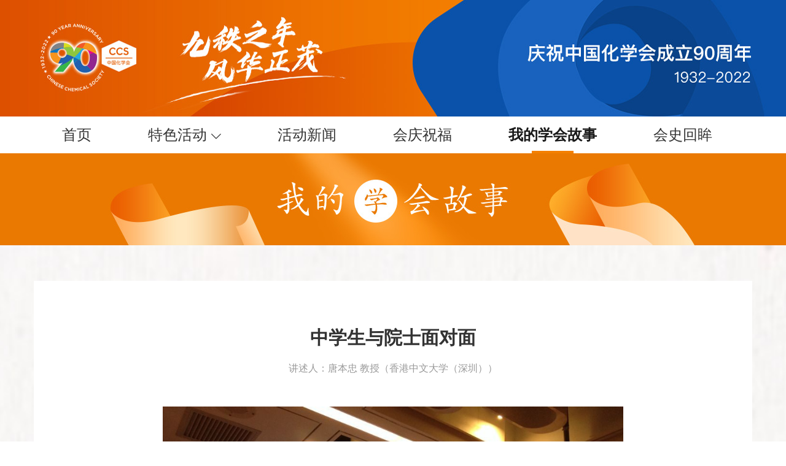

--- FILE ---
content_type: text/html; charset=UTF-8
request_url: https://www.chemsoc.org.cn/90year/story/28.html
body_size: 14852
content:
<!DOCTYPE html>
<html lang="zh-CN">
	<head>
		<meta charset="utf-8">
		<meta http-equiv="X-UA-Compatible" content="IE=edge">
		<meta name="viewport" content="width=device-width, initial-scale=1, shrink-to-fit=no">
		<title>中学生与院士面对面 - 我的学会故事 - 中国化学会</title>
        <meta name="keywords" content="" />
        <meta name="description" content="" />
		<link href="/90year/static/css/bootstrap.css" rel="stylesheet">
		<link href="/90year/static/css/style.css" rel="stylesheet">
		<link href="/90year/static/css/szac.css" rel="stylesheet">
		<link href="/90year/static/fonts/iconfont.css" rel="stylesheet">
		<link href="/90year/static/css/swiper.min.css" rel="stylesheet">
		<script src="/90year/static/js/jquery.min.js"></script>
		<script src="/90year/static/js/bootstrap.min.js"></script>
		<script src="/90year/static/js/swiper.min.js"></script>
		<script type="text/javascript" src="/js/szac-video.js"></script>
		    <script type="text/javascript" src="https://res.wx.qq.com/open/js/jweixin-1.6.0.js"></script>
    <script type="text/javascript">
        wx.config({
            debug: false, 
            appId: 'wx1d30de92341a6db6',
            timestamp: 1764591662, 
                nonceStr: 'RXQRWADGVLCROMOF', 
                signature: 'fe356a04afcd2dbfecfc8ca95ac5e6702ab62489',
            jsApiList: ['scanQRCode','updateTimelineShareData','updateAppMessageShareData','onMenuShareTimeline','onMenuShareAppMessage']
        });
//         wx.ready(function(){
//             console.log('JSSDK接口配置成功');
//         });
    </script>
    		<script>
		wx.ready(function() {
			wx.onMenuShareTimeline({
				  title: '中学生与院士面对面 - 我的学会故事 - 中国化学会', // 分享标题
				  link: location.href, // 分享链接，该链接域名或路径必须与当前页面对应的公众号 JS 安全域名一致
				  imgUrl: 'https://www.chemsoc.org.cn/90year/static/images/wechatlogo.jpg', // 分享图标
				});
			wx.onMenuShareAppMessage({
				  title: '中学生与院士面对面 - 我的学会故事', // 分享标题
				  link: location.href, // 分享链接，该链接域名或路径必须与当前页面对应的公众号 JS 安全域名一致
				  imgUrl: 'https://www.chemsoc.org.cn/90year/static/images/wechatlogo.jpg', // 分享图标
				});
			
		});
		</script>
		
		<!-- <link href="/90year/static/css/swiper-bundle.min.css" rel="stylesheet"> -->
		<!-- <link href="/90year/static/css/video.css" rel="stylesheet"> -->
		<!--[if lt IE 9]>
		<script src="https://cdn.jsdelivr.net/npm/html5shiv@3.7.3/dist/html5shiv.min.js"></script>
		<script src="https://cdn.jsdelivr.net/npm/respond.js@1.4.2/dest/respond.min.js"></script>
		<![endif]-->
		<link rel="stylesheet" href="https://g.alicdn.com/de/prismplayer/2.9.3/skins/default/aliplayer-min.css" />
<script charset="utf-8" type="text/javascript" src="https://g.alicdn.com/de/prismplayer/2.9.3/aliplayer-min.js"></script>
	</head>
	<body>
		<div class="warp-head">
			<div class="w-hd-pic whole-bgt" style="background-image: url(/90year/static/images/nei-hd.jpg);"></div>
			<nav class="navbar navbar-expand-lg navbar-light">
				<div class="container">
					<button class="navbar-toggler" type="button" data-toggle="collapse"
						data-target="#navbarSupportedContent" aria-controls="navbarSupportedContent" aria-expanded="false"
						aria-label="Toggle navigation">
						<span class="navbar-toggler-icon"></span>
					</button>
								<div class="collapse navbar-collapse" id="navbarSupportedContent">
						<ul class="navbar-nav mr-auto" id="menu">
							<li class="nav-item">
								<a class="nav-link" href="/90year/">首页</a>
							</li>
<!-- 							<li class="nav-item dropdown active"> -->
<!-- 								<a class="nav-link dropdown-toggle" href="#" id="navbarDropdown" > -->
<!-- 									特色活动 -->
<!-- 								</a> -->
<!-- 								<div class="dropdown-menu" aria-labelledby="navbarDropdown"> -->
<!-- 									<a class="dropdown-item" href="#">特色活动</a> -->
<!-- 								</div> -->
<!-- 							</li> -->
							
							<li class="nav-item dropdown">
								<a class="nav-link dropdown-toggle" href="#" id="navbarDropdown" >
									特色活动
								</a>
								<div class="dropdown-menu" aria-labelledby="navbarDropdown">
    								<a class="dropdown-item" href="/90year/forum.html">化学大家谈</a>
    								<a class="dropdown-item" href="/90year/group/">课题组风采大赛</a>
								</div>
							</li>
				 
							
							<li class="nav-item">
								<a class="nav-link" href="/90year/news/">活动新闻</a>
							</li>
							
							<li class="nav-item">
								<a class="nav-link" href="/90year/wish/">会庆祝福</a>
							</li>
							<li class="nav-item active">
								<a class="nav-link" href="/90year/story/">我的学会故事</a>
							</li>
							<li class="nav-item">
								<a class="nav-link" href="/90year/history.html">会史回眸</a>
							</li>
							
							
							
<!--							<li class="nav-item">
<!-- 								<a class="nav-link" href="/90year/wish/">会庆祝福</a> -->
<!-- 							</li> -->
<!--							<li class="nav-item active">
<!-- 								<a class="nav-link" href="/90year/story/">我的学会故事</a>
<!-- 							</li> -->
						</ul>
					</div>
				</div>
			</nav>
			<div class="obanner whole-bgt" style="background-image: url(/90year/static/images/obanner.jpg);"></div>		</div>
	<div class="warp warp_story whole-bgt">
			<div class="container warp-story">
				<div class="story-gird">
					<div class="story-grid-tt">中学生与院士面对面</div>
					<div class="story-grid-time flex-center flex-hc">
						<p>讲述人：唐本忠 教授（香港中文大学（深圳））</p>
					</div>
										<div class="story-bd">
														<div class="pre-cell">
										<img src="//public-chemsoc.oss-cn-beijing.aliyuncs.com/activity/2/app28.view.jpg">
									</div>
									<div class="pre-cell" style="text-align: center;">
										中国化学会第29届学术年会的中学生英才计划化学学科见面会上，作者为同学们分享&ldquo;科学研究的意义&rdquo;									</div>
														<div class="pre-cell">
										<img src="//public-chemsoc.oss-cn-beijing.aliyuncs.com/activity/2/app28file21.view.jpg">
									</div>
									<div class="pre-cell" style="text-align: center;">
										作者与同学们会前讨论									</div>
														<div class="pre-cell">
										<img src="//public-chemsoc.oss-cn-beijing.aliyuncs.com/activity/2/app28file22.view.jpg">
									</div>
									<div class="pre-cell" style="text-align: center;">
										作者与张希院士（左一）、丁奎岭院士（右一）									</div>
					<p>&nbsp; </p><p>收到中国化学会的邀请后，我提前&ldquo;预定了&rdquo;一个不太忙碌的上午，陷入关于学会的回忆当中。可以说我的科研生涯与学会活动是交织在一起的，我目睹了学会这几十年来的发展与成长。多年来我参加了大概有数十场，也可能有百余场学会的会议，自己也作为主任委员筹建了中国化学会分子聚集发光专业委员会，但让我记忆最深刻的，却是一次与高中生的见面会。</p><p>大约在10年前，在中国化学会第29届学术年会上，学会第一次组织院士与高中生面对面的活动。依稀记得那天是一个炎热的午后，在北京大学的一间小教室里，30多位学生上坐满了整间屋子，这些学生来自于全国各个高中，都是化学竞赛的佼佼者。参加活动的除了我之外，还有张希院士和丁奎岭院士。面对一群未来很可能是我们国家化学接班人的小朋友，我们都希望能为他们做些什么，或是给与一些引导。影影绰绰的记得那是一位身形比较高大的男生，大概是东北人，他的问题让我印象非常深刻。他说：&ldquo;在近代科学迅速发展的时期，有很多的自然科学问题都亟待解决，人们经常不经意间就会发现各种科学原理，例如达尔文、伽利略，甚至画家达芬奇，他们都是博学家，在多个领域有所建树。现在做研究很难达到前人的成就，我们学习了这么多年，学习的都是已有的知识，我有时觉得有一些无趣&rdquo;。我听到这个问题后有很多感悟，这也是我喜欢与年轻人交流的原因&mdash;&mdash;他们往往更大胆，想法更新潮，也更活跃，精力更充足。我回答道：&ldquo;某种程度上来说你说的是对的，文艺复兴解放了人们的思想，也同时打通了近代科学快速发展的通道，在当时人们对自然界的了解甚少，所以一些思维开放的人成为博学家。但实际上真正成为博学家的人仍然凤毛麟角，这也与当时的环境有关&mdash;&mdash;绝大部分人还在为果腹和保暖而奔波，仰望星空的人只能是那些衣食无忧的贵族。实际上我们现在要比他们幸运得多，因为我们可以用读一本书的时间掌握他们穷尽一生探索的知识，我们动动手指在网上搜索下就可以得到他们梦寐以求的理论，是真真正正的站在巨人的肩膀上。回到你的问题，我认为科研有趣在于科研本身，要从获得知识中得到乐趣，从探索未知中得到乐趣，等到你真正的进入科研生活后，你会发现这个世界上未探索的，或者亟待探索的难题还有很多很多。现在的社会某种程度上都比较&lsquo;功利化&rsquo;，但是我们需要像你们一样对科学抱有纯真热忱的人才来加入我们，我们需要一小部分人来仰望星空，探索未知。&rdquo;</p><p>见面会结束后，我和张希院士，丁奎岭院士便匆匆赶往下一个会场，但是那位同学却给我留下了极其深刻的印象，8年过去了，如若他读了博士，大概也快毕业了吧。</p>						<p style="text-align:right">提交时间：2022年8月</p>
					</div>
				</div>
<!-- 				<div class="story-foot flex-center"> -->
<!-- 					<a href="#"><i class="iconfont icon-arrow-left"></i></a> -->
<!-- 					<a href="#"><i class="iconfont icon-arrow-right"></i></a> -->
<!-- 				</div> -->
			</div>
		</div>
   <div class="section footer foot-section">
			<div class="foot flex">
				<div class="foot-left">
					<div class="foot-logo"><img src="/90year/static/images/foot-logo.png"></div>
					<div class="foot-nav">
						<div class="row">
							<div class="col-6 col-xl-auto">
								<ul>
									<li><a href="#"><span>地      址：</span>北京市中关村北一街2号</a></li>
									<li><a href="#"><span>联系电话：</span>+86-10-82449177</a></li>
									<li><a href="#"><span>邮政编码：</span>100190</a></li>
									<li><a href="#"><span>传      真：</span>+86-10-62568157</a></li>
									<li><a href="#"><span>网      址：</span>http://www.chemsoc.org.cn</a></li>
								</ul>
							</div>
							<div class="col-6 col-xl-auto">
								<ul>
									<li><a href="#"><span>个人会员：</span>haojiangtao@iccas.ac.cn</a></li>
									<li><a href="#"><span>学术交流：</span>cmdeng@iccas.ac.cn</a></li>
									<li><a href="#"><span>国际事务：</span>hanlidong@iccas.ac.cn</a></li>
									<li><a href="#"><span>化学竞赛：</span>fengjuan@iccas.ac.cn</a></li>
								</ul>
							</div>
							<div class="col-6 col-xl-auto">
								<ul>
									<li><a href="#"><span>学会奖励：</span>yuehe@iccas.ac.cn</a></li>
									<li><a href="#"><span>学术期刊：</span>haolinxiao@iccas.ac.cn</a></li>
									<li><a href="#"><span>单位会员：</span>wangyr@iccas.ac.cn</a></li>
									<li><a href="#"><span style="width: auto;">产学研合作与促进：</span>binjiao@iccas.ac.cn</a></li>
								</ul>
							</div>
							<div class="col-6 col-xl-2">
								<div class="foot-ewm">
									<img src="/90year/static/images/foot-ewm.jpg">
									<span>欢迎关注官方微信<br>及时了解学会动态</span>
								</div>
							</div>
						</div>
					</div>
				</div>
				<div class="foot-right">
					<div class="foot-right-tt">相关链接</div>
					<div class="foot-select">
						<div class="foot-select-item foot-select-a">
							<div class="foot-item-tt flex-center flex-zBetween">—单位会员—<span class="iconfont icon-arrow-down"></span></div>
							<div class="foot-item-bd">
        <li><a href="http://www.chemsoc.org.cn/ccsunit/">单位会员</a></li>							</div>
						</div>
						<div class="foot-select-item foot-select-b">
							<div class="foot-item-tt flex-center flex-zBetween">—地方学会—<span class="iconfont icon-arrow-down"></span></div>
							<div class="foot-item-bd">
        <li><a href="http://www.chemsoc.org.cn/organization/7">地方学会</a></li>							</div>
						</div>
						<div class="foot-select-item foot-select-c">
							<div class="foot-item-tt flex-center flex-zBetween">—国际友好学会—<span class="iconfont icon-arrow-down"></span></div>
							<div class="foot-item-bd">
        <li><a href="https://www.acs.org/content/acs/en.html">美国化学会</a></li><li><a href="http://www.rsc.org/">英国皇家化学会</a></li><li><a href="https://www.gdch.de/">德国化学会</a></li><li><a href="http://www.chemistry.or.jp/">日本化学会</a></li><li><a href="http://www.societechimiquedefrance.fr/?lang=fr">法国化学会</a></li><li><a href="http://new.kcsnet.or.kr/">韩国化学会</a></li>							</div>
						</div>
						<div class="foot-select-item foot-select-d">
							<div class="foot-item-tt flex-center flex-zBetween">—推荐链接—<span class="iconfont icon-arrow-down"></span></div>
							<div class="foot-item-bd">
        <li><a href="http://www.iccas.ac.cn/">中国科学院化学研究所</a></li><li><a href="http://www.cast.org.cn/">中国科学技术协会</a></li><li><a href="http://www.chinanpo.gov.cn/index.html">中国社会组织公共服务平台</a></li><li><a href="http://www.mca.gov.cn/">中华人民共和国民政部</a></li>							</div>
						</div>
					</div>
				</div>
			</div>
			<div class="foot-copy">All Rights Reserved by the Chinese Chemical Society　中国化学会 版权所有 京ICP备05002797号</div>
		</div>
		
		<script>
		//底部右侧select
		$(function(){
			$(".foot-item-tt").click(function(){
				$(this).siblings(".foot-item-bd").toggle();
			})
		})
		
		
		// 手机导航二级菜单显示隐藏
		$(function(){
			$(".warp-head .dropdown-toggle").click(function(){
				$(this).siblings(".dropdown-menu").toggle();
			})
		})
		
		</script>
		<!-- <script src="static/js/swiper-bundle.min.js"></script> -->
		<!-- <script src="static/js/pingzi_video.js"></script> -->
	</body>
</html>

--- FILE ---
content_type: text/css
request_url: https://www.chemsoc.org.cn/90year/static/css/style.css
body_size: 78113
content:
@charset "utf-8";
body {margin: 0;padding: 0;background-color: #FFFFFF;}
ul,h3,h2,h1,li,p {padding: 0;margin: 0;list-style: none;}
a:hover,a:focus,a{text-decoration: none; -color: #333333;}
.btn:focus,.btn:active,.btn:focus:active{outline: 0;}
/*滚动条*/
/* ::-webkit-scrollbar-corner { background-color:#ffffff;}
::-webkit-scrollbar{width: 6px; height:6px; border-radius:3px; }
::-webkit-scrollbar-track{ background:none; }
::-webkit-scrollbar-thumb{ background-color:rgba(0,0,0,0.4); border-radius:3px; } */
/* 清除浮动 */
.clearfix:after,.clearfix:before{display: table; content: " ";clear: both;}
.flex {
	display: -webkit-box;
	/* 老版本语法: Safari, iOS, Android browser, older WebKit browsers. */
	display: -moz-box;
	/* 老版本语法: Firefox (buggy) */
	display: -ms-flexbox;
	/* 混合版本语法: IE 10 */
	display: -webkit-flex;
	/* 新版本语法: Chrome 21+ */
	display: flex;
	/* 新版本语法: Opera 12.1, Firefox 22+ */
}

/*各个行中间对齐*/
.flex-center {
	display: -webkit-box;
	/* 老版本语法: Safari, iOS, Android browser, older WebKit browsers. */
	display: -moz-box;
	/* 老版本语法: Firefox (buggy) */
	display: -ms-flexbox;
	/* 混合版本语法: IE 10 */
	display: -webkit-flex;
	/* 新版本语法: Chrome 21+ */
	display: flex;
	/* 新版本语法: Opera 12.1, Firefox 22+ */
	align-items: center;
}

/*充满父元素*/
.flex_bd {
	-prefix-box-flex: 1;
	-webkit-box-flex: 1;
	-webkit-flex: 1;
	-moz-box-flex: 1;
	-ms-flex: 1;
	flex: 1;
	min-width: 0;
}

.flex-end {
	-webkit-box-align: flex-end;
	-webkit-align-items: flex-end;
	align-items: flex-end;
}


.flex-zEnd {
	-webkit-box-pack: end;
	-moz-justify-content: flex-end;
	-webkit-justify-content: flex-end;
	justify-content: flex-end;
}
/* 主轴两端对齐 */
.flex-zBetween {
	-webkit-box-pack: justify;
	-moz-justify-content: space-between;
	-webkit-justify-content: space-between;
	justify-content: space-between;
}
/* 主轴居中对齐 */
.flex-hc {
	-webkit-box-pack: center;
	-moz-justify-content: center;
	-webkit-justify-content: center;
	justify-content: center;
}
/* 超出隐藏 */
.line-1{overflow: hidden;text-overflow:ellipsis;white-space: nowrap;}
.line-2{display: -webkit-box;-webkit-box-orient: vertical;-webkit-line-clamp: 2;overflow: hidden;}
/* 文本域 */
textarea,.input{resize: none; outline: none;}
/* 图片滑过放大 */
.whole-img img{transition: .6s all;}
.whole-img img:hover{transform: scale(1.1);}
/* 背景图不重复 */
.whole-bgt{	background-position: center;background-repeat: no-repeat;background-size: cover;}
*{
	outline: 0;
}




/* 头部 */
.dropdown-toggle::after{
	content: '\e6cc';
	font-family: 'iconfont';
	border: 0;
	font-weight: bold;
	width: 16px;
	height: 16px;
	line-height: 16px;
	vertical-align:0;
	font-size: 16px;
	margin-left: 0;
}
.navbar{
	position: absolute;
	bottom: 0;
	left: 0;
	padding: 0;
	width: 100%;
	z-index: 99;
}
.navbar-light *{
	transition: .3s all;
}
.navbar-light{
	transition: .3s all;
	background-color: #FFFFFF;
}


.navbar-light .navbar-nav .nav-link{
	font-size: 24px;
	color: #333333;
	padding: 23px 0;
	margin: 0 46px;
}
.dropdown-menu{
	min-width: 9rem;
	left: 34px;
	padding: 0;
	border: 0;
}
.dropdown-item{
	background-color: #e76d00;
	padding: 10px 0;
	text-align: center;
	color: #FFFFFF;
	font-size: 18px;
}
.navbar-nav .active > .nav-link{
	position: relative;
	font-weight: bold;
}
.dropdown-item:hover, .dropdown-item:focus{
	background-color: #783918;
	color: #FFFFFF;
}
.navbar-nav .active > .nav-link:before{
	content: '';
	width: 68px;
	height: 4px;
	background-color: #f48000;
	position: absolute;
	bottom: 0;
	left: 50%;
	margin-left: -34px;
}
.navbar-light .navbar-nav .nav-link:hover, .navbar-light .navbar-nav .nav-link:focus{
	color: #333333;
}

/* 底部 */
.foot-section{
	background-color: #e76d00;
}
.foot-section .fp-tableCell{
	vertical-align: bottom;
}
.foot{
	background-color: #e76d00;
	padding: 40px 154px 40px 126px;
	color: #FFFFFF;
}
.foot a{
	color: #FFFFFF;
}
.foot-logo{
	border-bottom: 1px solid #a14f23;
	padding-bottom: 24px;
	margin-bottom: 30px;
}
.foot-ewm{
	text-align: center;
}
.foot-ewm span{
	display: block;
	font-size: 16px;
	margin-top: 16px;
}
.foot-right-tt{
	font-size: 24px;
	margin-bottom: 34px;
}
.foot-item-tt{
	padding: 8px 0;
}
.foot-select-item{
	background-color: #a14f23;
	padding: 0 12px;
	position: relative;
	margin-bottom: 16px;
}
.foot-select-item:last-child{
	margin-bottom: 0;
}
.foot-select-item .foot-item-bd{
	position: absolute;
	top: 100%;
	left: 0;
	width: 100%;
	z-index: 2;
}
.foot-select-item .foot-item-bd a{
	display: block;
	padding: 8px 12px;
	background-color: #783918;
	width: 100%;
}
.foot-item-bd{
	display: none;
}
.foot-select-item .foot-item-tt:hover {
	cursor: pointer;
}
.foot-select-item .foot-item-bd a:hover{
	background-color: #a14f23;
}
.foot-left{
	flex: 1;
	margin-right: 80px;
}
.foot-right{
	width: 250px;
}
.foot-copy{
	color: #ffdec1;
	font-size: 16px;
	padding: 32px 0;
	text-align: center;
	background-color: #a14f23;
}
.foot-select-a .foot-item-bd{
	z-index: 9;
}
.foot-select-b .foot-item-bd{
	z-index: 8;
}
.foot-select-c .foot-item-bd{
	z-index: 7;
}
.foot-select-d .foot-item-bd{
	z-index: 5;
}
.foot-nav ul li{
	margin-bottom: 30px;
	font-size: 18px;
}
.foot-nav ul li:last-child{
	margin-bottom: 0;
}
.foot-nav ul li span{
	display: inline-block;
	width: 92px;
}
.foot-nav .col-xl-auto{
	margin-right: 44px;
}
.foot-nav .col-xl-2{
	max-width: 12%;
	padding: 0;
}

/* banner */
.banner{
	height: 100%;
}

.swiper-banner .swiper-button-next,
.swiper-banner .swiper-button-prev{
	outline: none;
}

#fp-nav{
	display: none;
}
















/* 首页 */

.sec-title{
	text-align: center;
	margin-bottom: 34px;
}

/* 新闻 */
.index-news-l{
	background-color: #dbe6f3;
	padding: 16px;
	position: relative;
	margin-left: 20px;
	margin-bottom: 30px;
}
.index-news-left{
	position: relative;
	width: 574px;
}


.index-news-r,
.index-col-data{
	flex: 1;
	min-width: 0;
	margin-left: 15px;
}
.index-news-pic {
	width: 100%;
	height: 403px;
}
.index-news-pic img{
	width: 100%;
	height: 100%;
}
.indes-news-title{
	font-size: 20px;
	padding-left: 130px;
	margin-top: 20px;
}
.index-news-date{
	background-color: #0a52aa;
	padding:12px 0;
	display: inline-block;
	text-align: center;
	color: #FFFFFF;
	position: absolute;
	bottom: -30px;
	left: -16px;
	width: 114px;
}
.index-news-date:before{
	content: '';
	background-image: url(../images/in1.png);
	background-position: center;
	background-repeat: no-repeat;
	background-size: cover;
	width: 16px;
	height: 16px;
	position: absolute;
	top: -16px;
	left: 0;
}
.index-news-day{
	font-size: 52px;
	line-height: 1;
}
.index-news-year{
	font-size: 20px;
}
.index-news{
	padding-bottom: 40px;
}
.swiper-news{
	position: relative;
}



.index-col-date{
	color: #0034c9;
	text-align: center;
	position: relative;
	width: 96px;
}
.index-col-date:before{
	content: '';
	width: 2px;
	height: 100%;
	background-color: #cbd8e8;
	position: absolute;
	top: 0;
	right: 0;
}
.index-date_day{
	font-size: 42px;
	font-weight: 500;
	margin: -12px 0 -6px;
}
.index-date_yaer{
	font-size: 18px;
}

.index-data_tt{
	font-size: 20px;
	white-space: nowrap;
	text-overflow: ellipsis;
	overflow: hidden;
	margin-bottom: 5px;
}
.index-data_desc{
	font-size: 16px;
	color: #999999;
	display: -webkit-box;
	-webkit-box-orient: vertical;
	-webkit-line-clamp: 2;
	overflow: hidden;
}
.index-news-col{
	border-bottom: 1px solid #cbd8e8;
	padding-bottom: 15px;
	margin-bottom: 15px;
}
.index-news-col:last-child{
	border: 0;
	margin: 0;
	padding: 0;
}
.section-news{
	background-image: url(../images/in-news2.jpg);
}

.index-news-more{
	background-image: url(../images/in-news-more.png);
	width: 144px;
	height: 140px;
	margin: 0 auto;
	display: flex;
	align-items: center;
	justify-content: center;
}
.index-news-more a{
	color: #FFFFFF;
	font-size: 20px;
}
.index-news-more a .iconfont{
	margin-left: 10px;
}


/* 论坛 */
.index-forum{
	height: 100%;
}
.index-forum-item{
	width: 20%;
	height: 100%;
	overflow: hidden;
	float: left;
	position: relative;
	cursor: pointer;
	background-repeat: no-repeat;
	background-position: center;
	background-size: cover;
	transition: .3s all;
}
.index-forum-w100{
	width: 80%; /* 60% */
}
.index-forum-item img{
	width: 100%;
}
.index-forum-play{
	position: absolute;
	top: 40%;
	left: 34%;
}
.index-froum-buttom{
	width: 60px;
	height: 60px;
	background-color: #fff;
	border-radius: 100%;
	text-align: center;
	line-height: 60px;
	cursor: pointer;
}
.index-froum-buttom .iconfont{
	font-size: 28px;
	transform: rotateZ(270deg);
	display: inline-block;
}
.index-forum-tt{
	font-size: 60px;
	color: #FFFFFF;
	margin-right: 36px;
}
.index-forum-col{
	width: 100%;
	height: 100%;
	position: absolute;
	top: 0;
	left: 0;
	color: #FFFFFF;
	display: flex;
	align-items: center;
	justify-content: center;
	flex-direction: column;
}
.index-forum-item:before{
	display: block;
	content: '';
	width: 100%;
	height: 100%;
	position: absolute;
	top: 0;
	left: 0;
	color: #FFFFFF;
	display: flex;
	align-items: center;
	justify-content: center;
	flex-direction: column;
	background-color: rgba(0,0,0,0.5);
}
.index-forum-col .iconfont{
	font-size: 30px;
	font-weight: bold;
	margin-bottom: 10px;
}
.index-forum-col span{
	display: block;
	font-size: 48px;
	writing-mode:vertical-lr
}
.index-forum-blue{
	background-color: rgba(10,82,170,0.8);
}
.index-forum-yellow{
	background-color:rgba(247,135,0,0.8);
}






/* 祝福 */
.section-blessing{
	padding: 0;
}
.section-blessing .section-blessing-bgk{
	background-image: url(../images/in-blessing.jpg);
	padding: 50px 0 30px;
}
.video-js{
	width: 100%;
	height:  100%;
}

/* 视频播放按钮样式 */
.vjs-big-play-button{
	width: 50px !important;
	height: 50px !important;
	margin-left: -25px !important;
	margin-top: -25px !important;
	border-radius: 100% !important;
	line-height: 50px !important;
	background-color: #FFFFFF !important;
	border: 0 !important;
}
.video-js .vjs-big-play-button .vjs-icon-placeholder:before{
	color: #333333;
}
.vjs-poster{
	overflow: hidden;
	background-size: cover!important;
}

/* 视频轮播 */
.swiper2-blessing{
	width: 830px;
	height: 480px;
	overflow: hidden;
}
.swiper2-blessing .swiper-slide{
	background-color: #FFFFFF;
	border: 12px solid #FFFFFF;
	position: relative;
}
.swiper2-blessing .swiper2-blessing-tt{
	position: absolute;
	bottom: 0;
	left: 0;
	width: 100%;
	background-color: rgba(234,97,4,0.8);
	text-align: center;
	font-size: 24px;
	color: #FFFFFF;
	padding: 12px 0;
}



/* 小图轮播 */

.swiper-blessing-bj{
	background-color: #FFFFFF;
	padding: 14px 92px;
	position: relative;
}
.swiper-blessing img{
	width: 100%;
	border: 3px solid transparent;
}
.swiper-blessing .swiper-slide-thumb-active{
	border: 3px solid #eb6305;
}
.swiper-blessing-bj .swiper_button{
	position: absolute;
	top: 50%;
	left: 30px;
	background-image: url(../images/bl-left.png);
	background-position: center;
	background-repeat: no-repeat;
	background-size: cover;
	width: 12px;
	height: 28px;
	z-index: 999;
	cursor: pointer;
	margin-top: -14px;
}
.swiper-blessing-bj .next-blessing{
	background-image: url(../images/bl-right.png);
	left: auto;
	right: 30px;
}


/* 故事 */

.section-story{
	background-image: url(../images/in-story1.jpg);
	width: 100%;
}
.index-story-pic{
	position: relative;
	width: 540px;
	z-index: 2;
}
@media (max-width:768px) {
	.index-story-pic{
		width: 100%;
	}
}
.index-story-panel{
	background-image: url(../images/in-story2.jpg);
	width: 882px;
	height: 600px;
	padding: 60px 80px 40px 330px;
	margin-left: -270px;
	position: relative;
}
.index-sotry-col{
	text-align: center;
	color: #FFFFFF;
}
.index-story-tt{
	font-size: 30px;
}
.index-story-text{
	font-size: 20px;
	margin: 15px 0 30px;
}
.index-story-desc{
	font-size: 16px;
	background-image: url(../images/in-story3.png);
	line-height: 50px;
	width: 472px;
	height: 310px;
	background-position: 0 52px;
	background-size: 100% 250px;
	margin-top: -20px;
	text-overflow: ellipsis;
	overflow: hidden;
}
.swiper-story {
	padding-bottom: 40px;
}
.index-story-panel .swiper-story-button{
	width: 40px;
	height: 40px;
	border: 2px solid #fff;
	text-align: center;
	line-height: 36px;
	position: absolute;
	bottom: 0px;
	right: 80px;
	font-weight: bold;
	color: #FFFFFF;
	cursor: pointer;
}
.index-story-panel .prev-story{
	right: 140px;
}

.index-story-panel  .swiper-button-disabled{
	opacity: .35;
}
.index-story-btn{
	text-align: center;
}
.index-story-btn .btn_story{
	background-color: #fe9317;
	color: #FFFFFF;
	border-radius: 0;
	font-size: 30px;
	padding: 16.5px 0;
	margin-top: 46px;
	width: 240px;
}
.index-story-btn .btn_story:focus{
	box-shadow: 0 0 0;
}


/* 回眸 */
.section-look{
	background-image: url(../images/in-look1.jpg);
}
.index-look-left {
	flex: 1;
	padding: 60px 0 100px;
	display: flex;
	flex-direction: column;
	justify-content: space-between;
}
.index-look-left .sec-title{
	text-align: left;
}
.index-look-more{
	background-image: url(../images/in-look2.png);
	width: 144px;
	height: 140px;
	display: flex;
	align-items: center;
	justify-content: center;
	font-size: 20px;
}
.index-look-in{
	width: 500px;
	color: #FFFFFF;
	overflow: hidden;
	margin: 0 110px;
	position: relative;
	padding-bottom: 60px;
}
.index-look-more a{
	color: #0a52aa;
}
.index-look-pic{
	width: 500px;
	height: 374px;
}
.index-look-pic img{
	width: 100%;
	height: 100%;
}

.index-look-in .swiper-look-button{
	cursor: pointer;
	width: 40px;
	height: 40px;
	border: 2px solid #fff;
	text-align: center;
	line-height: 36px;
	position: absolute;
	bottom: 0;
	right: 0px;
	font-weight: bold;
	color: #FFFFFF;
}
.index-look-in .prev-look{
	right:60px;
}
.index-look-title{
	font-size: 20px;
	margin: 30px 0 15px;
}
.index-look-desc p{
	font-size: 16px;
}
.index-look-right{
	width: 50px;
}
@media (min-width:1200px) {
	.index-look-right{
		max-height: 695px;
	}
}
.verSwiper {
	width: 100%;
	height: 100%;
}
.verSwiper .swiper-slide {
	height: auto!important;
}
.verSwiper .swiper-scrollbar{
	opacity: 0;
}

.index-look-right li{
	margin-bottom: 50px;
}
.index-look-right a{
	color: #FFFFFF;
	text-align: right;
	display: block;
}
.index-look-right a span{
	display: block;
	margin: -5px 0;
}

#index_look .current a{
	color: #000;
}
.index-look-in .swiper-button-disabled{
	opacity: .35;
}

.index-look-col{
	padding: 0 1px;
}
.index-look-col h3{
	font-size:1.3em;
	padding:1em 0;
}
.index-look-col p{
	padding:0.5em 0;
}
.index-look-col img{
	width: 100% !important; height:auto !important;
}
img{
	max-width: 100%;
}

.look-pagination{
	position: relative;
	padding-top: 40px;
}

.verSwiper .swiper-slide{
	position: relative;
	width: auto;
	height: auto;
	background-color: transparent;
	color: #FFFFFF;
	line-height: 1;
	padding: 20px 0;
	font-size: 20px;
	text-align: right;
	cursor: pointer;
}
.pagination-news{
	bottom: 0!important;
}
@media(max-width:769px){
	.look-pagination{
		overflow-y: auto;
	display: flex;
	}
	.look-pagination .swiper-pagination-bullet{
		margin-right: 15px!important;
	}
}


.banner-section{
	padding-top: 0!important;
}
@media (min-width:999px) {
	.navbar-light.fixed{
		position: fixed;
		bottom: auto;
		top: 0;
		z-index: 9888;
	}
	.fp-section.fp-table{
		min-height: 100vh;
	}
	.dropdown:hover .dropdown-menu{
		display: block;
	}
	.index-look-right{
		width: 180px;
	}
	.verSwiper{
		padding-top: 20px;
		padding-right: 30px;
	}
	.verSwiper:before{
		position: absolute;
		right: 0;
		top: -100px;
		bottom: -150px;
		width: 1px;
		content: '';
		background-color: #5797e5;
	}
	.verSwiper .swiper-slide-active:before{
		width: 4px;
		border-radius: 5px;
		content: '';
		background-color: #FFFFFF;
		position: absolute;
		right: -29px;
		top: 50%;
		height: 50px;
		margin-top: -25px;
	}
}
.foot{
	
}

/* 手机样式 */
@media (max-width:1000px) {
	.section{
		overflow: hidden;
	}
	.index-look-in {
		height: 600px;
	}
	.index-look-in img{
		width:80% !important;
		height:auto !important;
		display:block;
		margin: 0 auto;
	}
	
	.index-look-right{
		display: none;
	}
	.section{
		padding: 40px 0 !important;
	}
	
	.index-look-right{
		width: 100%;
	}
	.swiper-banner .swiper-slide{
		height: 280px;
	}
	.foot{
		padding: 15px 0;
		flex-direction: column;
	}
	.foot-logo{
		text-align: center;
		padding-bottom: 15px;
		margin-bottom: 15px;
	}
	.foot-nav .col-xl-auto,
	.foot-left{
		margin-right: 0;
		margin-bottom: 10px;
	}
	.foot-nav .col-xl-2{
		max-width: 50%;
		padding: 0 15px;
	}
	.foot-nav ul li {
	    margin-bottom: 15px;
	    font-size: 14px;
	}
	.foot-nav ul li span {
		display: block;
	    width: auto;
	}
	.foot-ewm {
	    text-align: left;
	}
	.foot-ewm span {
	    font-size: 14px;
	    margin-top: 10px;
	}
	.foot-right{
		padding: 0 15px;
		width: auto;
	}
	.foot-right-tt {
	    font-size: 18px;
	    margin-bottom: 10px;
	}
	.foot-select-item {
	    margin-bottom: 10px;
	    font-size: 14px;
	}
	.foot-copy {
	    font-size: 14px;
	    padding: 15px 0;
	}
	.section-forum{
		height: auto!important;
	}
	.section-forum .fp-tableCell{
		height: auto!important;
		display: block;
	}
	.index-forum-item{
		width: 100%;
		height:200px;
	}
	.index-forum-col{
		flex-direction: row;
	}
	.index-forum-col span{
		font-size: 24px;
	}
	.index-forum-col .iconfont{
		font-size: 24px;
		margin-bottom: 0;
	}
	.index-forum-col span{
		writing-mode: horizontal-tb;
	}
	.index-forum-play{
		top: 50%;
		left: 50%;
		transform: translate(-50%,-50%);
	}
	.index-forum-tt{
		font-size: 24px;
		margin-right: 20px;
		white-space: nowrap;
	}
	.index-forum{
		height: auto;
	}
	.index-news{
		display: block;
	}
	.swiper2-blessing{
		width: 100%;
	}
	.index-story-panel{
		padding: 20px;
		width: 100%;
		margin-left: 0;
	}
	.index-sotry>.container{
		display: block;
	}
	.index-look {
		display: block;
	}
	.index-look-in{
		width: 100%;
		margin: 0;
	}
	.index-look-title{
		font-size: 18px;
	}
	.index-look-desc p{
		font-size: 14px;
	}
	.index-look-more{
		display: none;
	}
	.index-look-left{
		padding-bottom: 0px;
	}
	.index-story-desc{
		width: 100%;
		height: auto;
		font-size: 14px;
	}
	.index-story-tt{
		font-size: 22px;
	}
	.index-story-text{
		font-size: 16px;
	}
	.index-story-desc{
		font-size: 14px;
		line-height: 40px;
	}
	.swiper2-blessing{
		height: 240px;
	}
	.swiper2-blessing .swiper2-blessing-tt{
		font-size: 14px;
	}
	.swiper-blessing-bj{
		padding: 15px;
	}
	.swiper-blessing-bj .swiper_button{
		left: 10px;
	}
	.swiper-blessing-bj .next-blessing{
		right: 10px;
		left: auto;
	}
	.index-data_tt{
		font-size: 18px;
	}
	.index-data_desc{
		font-size: 14px;
	}
	.indes-news-title{
		font-size: 16px;
		padding-left: 100px;
	}
	.index-news-left{
		width: 100%;
		margin-bottom: 80px;
	}
	.index-news-pic{
		height: 200px;
	}
	.index-news-r{
		margin-left: auto;
	}
	.navbar-light .navbar-nav .nav-link{
		font-size: 18px;
		text-align: center;
	}
	.navbar-light{
		position: absolute;
		background: none;
		top: 0;
		width: 100%;
		bottom: auto;
		z-index: 909;
	}
	.navbar-light .navbar-toggler{
		margin: 15px;
		color: #FFFFFF;
	}
	.navbar-light .navbar-toggler-icon{
		color: #FFFFFF;
	}
	.navbar-collapse{
		background-color: #FFFFFF;
	}
	.index-froum-buttom{
		width: 40px;
		height: 40px;
		line-height: 40px;
	}
	.index-froum-buttom .iconfont{
		font-size: 16px;
	}
	.banner-section{
		padding: 0!important;
	}
	.foot-section{
		padding-bottom: 0!important;
	}
	.banner-section {
		padding-top: 0!important;
		height: auto!important;
	}
	.banner-section *{
		height: auto!important;
	}
	.banner{
		height: 200px!important
	}
	
	.section-forum{
		padding: 0!important;
	}
	.section-blessing{
		padding: 0!important;
	}
	.section-blessing,
	.section-blessing .fp-tableCell{
		height: auto!important;
	}
	
	
	
}







/* 6.10新增 */

/* 我的学会故事-更多 */
.warp-head .navbar{
	position: initial;
}
.warp-head .navbar-light .navbar-nav .nav-link{
	padding: 12px 0;
}
.warp-head .dropdown-menu{
	top: 97%;
}
.w-hd-pic{
	width: 100%;
	height: 190px;
}
.obanner{
	width: 100%;
	height: 150px;
}
.warp_story{
	background-image: url(../images/nei-bj.jpg);
	padding: 58px 0 86px;
}
.warp-story{
	position: relative;
}
.story-gird{
	background-color: #FFFFFF;
	padding: 70px 116px;
}
.warp-story .swiper-story-button{
	width: 40px;
	height: 40px;
	border: 2px solid #fe9317;
	text-align: center;
	line-height: 36px;
	position: absolute;
	bottom: -70px;
	right: 15px;
	font-weight: bold;
	color: #fe9317;
	cursor: pointer;
}
.warp-story .prev-story{
	right: 75px;
}
.warp-story .swiper-button-disabled{
	border: 1px solid #999999;
	color: #999999;
}
.story-grid-tt{
	font-size: 30px;
	color: #333333;
	font-weight: bold;
	text-align: center;
}
.story-grid-time{
	margin: 16px 0 50px;
}
.story-grid-time>p{
	font-size: 16px;
	color: #999999;
	margin: 0 12px;
}
.story-bd p{
	font-size: 18px;
	color: #333333;
	text-indent: 36px;
	line-height: 34px;
}
.story-bd img{
	max-width: 80%;
	-max-height: 404px;
	margin: 40px auto 0;
	display: block;
}





/* 活动新闻 */

.obanner-news{
	display: flex;
	align-items: center;
	justify-content: center;
	font-size: 40px;
	color: #FFFFFF;
}
.warp-news{
	padding: 70px 0 106px;
	position: relative;
}

.news-col-name{
	position: relative;
	padding-left: 34px;
}
.news-col-name:before{
	content: '';
	width: 14px;
	height: 14px;
	background-color: #333333;
	position: absolute;
	top: 50%;
	left: 5px;
	margin-top: -7px;
	transform: rotate(45deg);
}
.news-col-name a{
	font-size: 20px;
	white-space: nowrap;
	text-overflow: ellipsis;
	overflow: hidden;
	width: 1050px;
	display: block;
}
.news-col-date{
	font-size: 20px;
	color: #999999;
}
.news-col{
	margin-bottom: 35px;
}
.news-col:last-child{
	margin-bottom: 0;
}
.page ul{
	display: flex;
	align-items: center;
	justify-content: flex-end;
}
.page ul li a{
	width: 40px;
	height: 40px;
	text-align: center;
	line-height: 40px;
	border: 1px solid #999999;
	display: block;
	font-size: 18px;
	color: #999999;
	margin: 0 5px;
}
.page ul li a .iconfont{
	display: block;
	margin-top: -1px;
	outline: none;
}
.page .current,
.page ul li a:hover{
	background-color: #2160ae;
	color: #FFFFFF;
	border: 1px solid #2160ae;
}
.page ul li:last-child a{
	color: #2160ae;
	border: 2px solid #2160ae;
	font-weight: bold;
}
.page ul li:last-child a:hover{
	color: #FFFFFF;
}

.warp-news-list{
	margin-bottom: 88px;
}




/* 会庆祝福 */
.warp-ble{
	margin-bottom: 50px;
}

.warp-ble .news-col{
	margin-bottom: 30px;
	justify-content: flex-start;
}
.warp-ble .news-col:last-child{
	margin-bottom: 0;
}
.warp-ble .news-col-name a{
	width: auto;
	max-width: 1050px;
	margin-right: 44px;
}

.warp_ble{
	padding: 70px 0 74px;
}


/* 化学大家谈 */
.obanner-chen{
	height: 500px;
}

.search-input {
	flex: 1;
	position: relative;
}
.search-input .input{
	width: 100%;
	height: 80px;
	border: 1px solid #d7d7d7;
	background-color: #FFFFFF;
	padding-left: 100px;
}
.search-input .input::-webkit-input-placeholder{
	font-size: 24px;
	color: #999999;
}
.search-input .iconfont{
	position: absolute;
	top: 24px;
	left: 48px;
	font-size: 24px;
	transform: rotateY(180deg);
}
.warp{
	background-color: #f0f0f0;
}
.search-btn{
	background-color: #0a52aa;
	font-size: 24px;
	color: #FFFFFF;
	border-radius: 0;
	border: 0;
	display: inline-block;
	padding: 22px 52px;
	margin-left: 20px;
}
.search-btn:hover,
.search-btn:focus,
.search-btn:active{
	background-color: #0a52aa;
	color: #FFFFFF;
	box-shadow: 0 0 0;
}
.warp-chem{
	padding: 20px 0 114px;
}
.chem-col{
	margin: 40px 0;
}
.chem-name{
	font-size: 36px;
	font-weight: bold;
	text-align: center;
}
.chem-adv-list{
	flex: 1;
	margin-left: 12px;
	position: relative;
}
.chem-adv-gird{
	background-image: url(../images/chem2.jpg);
	padding: 22px;
	margin-bottom: 7px;
	height: 270px;
	display: flex;
	align-items: flex-end;
}
.chem-adv-gird:last-child{
	margin-bottom: 0;
}
.chem-adv-data{
	color: #FFFFFF;
	flex: 1;
	margin-left: 22px;
}
.chem-adv{
	margin:30px 0 22px;
}
.chem-adv-title{
	font-size: 24px;
}
.chem-adv-title a{
	color: #FFFFFF;
	
}
.chem-adv-date{
	font-size: 18px;
	margin-top: 10px;
}

.play-panel{
	padding: 10px 10px 18px;
	background-color: #FFFFFF;
}

.play-bd{
	text-align: center;
	font-size: 18px;
	margin-top: 8px;
}
.play-title{
	font-size: 20px;
	min-height: 3em;
}
.play-video .about-video img,
.play-pic img{
	width: 100%;
	height: 255px;
	cursor: pointer;
}
.play-text{
	color: #999999;
	margin: 5px 0 15px;
}
.play-num{
	color: #2160ae;
}
.play-panel{
	margin-bottom: 10px;
}
.chem-play{
	margin: 30px 0 0;
}
.chem-play .row{
	margin: 0 -15px;
}























/* 我的学会故事 */
.story-gird-frame{
	background-color: #FFFFFF;
	padding: 15px 54px 24px 15px;
	margin-bottom: 20px;
}
.story-gird-frame:last-child{
	margin-bottom: 0;
}
.st-pic{
	overflow: hidden;
}
.st-pic a{
	display: block;
	width: 400px;
	height: 300px;
	overflow: hidden;
}
.st-pic img{
	width: 400px;
	height:auto;
	min-height: 300px;

	display: block;
}
.st-bd{
	flex: 1;
	margin-left: 40px;
}
.st-bd-hd{
	margin-bottom: 30px;
}
.st-bd-hd a{
	color: #fe9317;
}
.st-hd-name{
	font-size: 18px;
}
.st-hd-name>p{
	color: #333333;
}
.st-hd-name>span{
	margin: 0 6px;
	display: inline-block;
}
.st-hd-text{
	font-size: 24px;
}
.st-bd-cnt p{
	position: relative;
	padding-left: 20px;
	margin-bottom: 10px;
	font-size: 18px;
}
.st-bd-cnt p:before{
	content: '*';
	position: absolute;
	top: -5px;
	left: 0;
	font-size: 30px;
}
.st-bd-cnt p:last-child:before{
	top: 4px;
}
.st-bd-cnt p:last-child{
	display: -webkit-box;-webkit-box-orient: vertical;-webkit-line-clamp: 4;overflow: hidden;
	margin-bottom: 0;
	line-height: 32px;
}
.st-bd-ft{
	display: flex;
	align-items: flex-end;
	justify-content: flex-end;
	margin-top: 20px;
}
.st-ft-date{
	font-size: 14px;
	color: #999999;
	margin-right: 20px;
}
.st_btn{
	display: inline-block;
	border: 1px solid #fe9317;
	font-size: 18px;
	color: #fe9317;
	border-radius: 0;
	padding: 0.5px 26px;
}
.st_btn:hover,
.st_btn:focus,
.st_btn:active{
	color: #FFFFFF;
	background-color: #fe9317;
	border: 1px solid #fe9317;
	box-shadow: 0 0 0;
}

.warp_st .page{
	margin-top: 35px;
}
.warp_st .page .current,
.warp_st .page li a:hover{
	background-color: #fe9317;
	border: 1px solid #fe9317;
}
.warp_st .page ul li:last-child a{
	border: 2px solid #fe9317;
	color: #fe9317;
}
.warp_st .page ul li:last-child a:hover{
	color: #FFFFFF;
}
.warp_st{
	padding: 58px 0;
}
.warp_st .index-story-btn .btn_story{
	margin-top: 58px;
}




/* 6.17新增 */
.story-foot{
	justify-content: flex-end;
	margin-top: 28px;
}
.story-foot a{
	display: block;
	width: 40px;
	height: 40px;
	border: 1px solid #999999;
	display: flex;
	align-items: center;
	justify-content: center;
	font-weight: bold;
}

.story-foot a:last-child{
	border: 2px solid #fe9317;
	color: #fe9317;
	margin-left: 20px;
}




/* 会史回眸 */
.warp_look{
	background-image: url(../images/look-bj.jpg);
	padding: 60px 0 90px;
}

/* .scroller{
	width: 1200px !important;
} */
.wrapper02 {
	position:relative;
	height: 68px;
	width: 100%;
	overflow: hidden;
	margin:0 auto;
	border-bottom: 1px solid #5797e5;
}
.wrapper02 .scroller {
	position:absolute
}
.wrapper02 .scroller li {
	color:#333;
	float: left;
	text-align: center;
	height: 66px;
	line-height: 66px;
	width: 132px;
}
.wrapper02 .scroller li a{
	color:#74b3ff;
	display:block;
	font-size: 20px;
}
.wrapper02 .scroller li:last-child a{
	margin-right: 0;
}
.wrapper02 .scroller li.cur{
	border-bottom: 4px solid #FFFFFF;
}
.wrapper02 .scroller li.cur a{
	color:#fff;
	font-size: 28px;
}
.swiper-look .swiper-slide img{
	width: 100%;
	height: 100%;
}
.swiper-look .swiper-slide:nth-child(even){
	/* background-color: #000; */
}
.look-navs{
	margin-bottom: 28px;
}

.look-swiper iframe{
	width:100%;
	max-height:100%;
	height:600px;
}

.section-blessing-bgk{
	position: relative;
}

.look_more{
	position: absolute;
	bottom: 45px;
	right: 20%;
}



@media(max-width:1800px){
	.obanner-chen{
		height: 400px;
	}
}

@media(max-width:1400px){
	.obanner-chen{
		height: 200px;
	}
}

@media(max-width:1100px){
	.container{
		max-width: 1100px;
	}
}

@media(max-width:1024px){
	.chem-adv-list,
	.chem-adv-data{
		flex: initial;
	}
	.chem-adv-gird{
		height: auto;
	}
	.obanner-chen{
		height: 160px;
	}
}

@media(max-width:1000px){
	.index-story-panel{
		height: auto;
	}
	.index-story-pic,
	.index-story-pic img,
	.index-look-pic,
	.index-look-pic img{
		width: 100%;
		height: auto;
	}
}

@media(max-width:943px){
	.index-story-panel{
		height: auto;
	}
	.index-story-pic,
	.index-story-pic img,
	.index-look-pic,
	.index-look-pic img{
		width: 100%;
		height: auto;
	}
	.look-swiper iframe{
		height:500px;
	}
}


@media(max-width:768px){
	.w-hd-pic{
		height: 60px;
	}
	.obanner{
		height: 116px;
	}
	.warp-head .navbar{
		position: absolute;
		top: 55px;
	}
	.story-gird{
		padding: 15px;
	}
	.story-grid-tt{
		font-size: 18px;
	}
	.story-grid-time {
	    margin: 10px 0;
	}
	.story-grid-time>p {
	    font-size: 14px;
	    color: #999999;
	    margin: 0 6px;
	}
	.story-bd p {
	    font-size: 14px;
	    color: #333333;
	    text-indent: 28px;
	    line-height: 24px;
	}
	.story-bd img{
		width: 100%;
		height: auto;
		margin: 10px auto 0;
		display: block;
	}
	.warp_story {
	    padding: 15px 0 100px;
	}
	.obanner-news{
		font-size: 24px;
	}
	.warp-news{
		padding: 15px;
	}
	.news-col-name a {
	    font-size: 16px;
	    width: 248px;
	}
	.news-col-date {
	    font-size: 14px;
	}
	.news-col-name:before {
	    width: 8px;
	    height: 8px;
	    margin-top: -4px;
	}
	.news-col-name {
	    padding-left: 22px;
	}
	.page ul{
		justify-content: center;
		margin-top: 30px;
		flex-wrap: wrap;
	}
	.page ul li a{
		margin-bottom: 5px;
	}
	.news-col {
	    margin-bottom: 15px;
	}
	.warp-ble .news-col{
		margin-bottom: 15px;
	}
	.obanner-chen{
		height: 160px;
	}
	.search-btn {
	    font-size: 14px;
	    padding: 9.5px 17px;
		margin-left: 10px;
	}
	.search-input .input {
	    height: 40px;
	    padding-left: 40px;
		font-size: 14px
	}
	.search-input .iconfont {
	    top: 12px;
	    left: 14px;
	    font-size: 14px;
	}
	.search-input .input::-webkit-input-placeholder{
		font-size: 14px;
	}
	.chem-name {
	    font-size: 20px;
	}
	.chem-adv-col{
		flex-direction: column;
	}
	.chem-adv-list{
		flex: auto;
		margin-left: 0;
	}
	.chem-adv-title {
	    font-size: 18px;
	}
	.chem-adv-date {
	    font-size: 14px;
	    margin-top: 5px;
	}
	.play-title {
	    font-size: 18px;
	}
	.play-bd {
	    font-size: 14px;
	}
	.play-text {
	    margin: 0px 0 4px;
	}
	.chem-adv-gird{
		height: auto;
		align-items: center;
		flex-direction: column;
		margin-bottom: 10px;
	}
	.chem-adv-data{
		flex: auto;
		text-align: center;
		margin: 10px 0 0 0;
	}
	.play-panel{
		margin-bottom: 0px;
		padding: 10px;
	}
	.chem-col,
	.chem-adv,
	.chem-play{
		margin: 15px 0;
		/* display: inline-block; */
	}
	.warp-chem{
		padding: 15px 0 0;
	}
	.chem-play .col-12:last-child .play-panel{
		margin-bottom: 0;
	}
	.chem-col .page ul,
	.warp-news .page ul,
	.warp_st .page ul,
	.warp_st .index-story-btn .btn_story{
		margin: 0;
	}
	.chem-adv-l{
		margin-bottom: 10px;
	}
	.warp-ble .news-col-name a{
		max-width: 230px;
		margin-right: 20px;
	}
	.warp-ble,
	.warp-news-list,
	.story-gird-frame{
	    margin-bottom: 15px;
	}
	.story-gird-c{
		flex-direction: column;
	}
	.st-pic img{
		width: 100%;
		height: auto;
	}
	.story-gird-frame{
		padding: 15px;
	}
	.st-bd{
		flex: auto;
		margin: 10px 0 0 0;
	}
	.st-hd-name {
	    font-size: 14px;
	}
	.st-hd-text {
	    font-size: 16px;
	}
	.st-bd-hd {
	    margin-bottom: 10px;
	}
	.st-bd-cnt p{
		font-size: 14px;
		padding-left: 15px;
		margin-bottom: 5px;
	}
	.st-bd-cnt p:before{
		font-size: 20px;
		top: -2px;
	}
	.st-bd-cnt p:last-child{
		line-height: 22px;
	}
	.st-bd-cnt p:last-child:before {
	    top: 2px;
	}
	.st-bd-ft{
		justify-content: space-between;
		align-items: center;
	}
	.st_btn {
	    font-size: 14px;
	    padding: 3.5px 25px;
	}
	.warp_st .page{
		margin: 15px 0;
	}
	.warp_story{
		padding: 15px 0;
	}
	.warp_st .index-story-btn .btn_story{
		font-size: 18px;
		padding: 10.5px 24px;
	}
	
	.story-foot{
		margin-top: 15px;
	}
	.navbar-light .navbar-toggler{
		border: 1px solid #2160ae;
		padding: 0.1rem 0.4rem;
	}
	.navbar-light .navbar-toggler-icon{
		background-image: url(../images/togggle.png);
	}
	.look-navs{
		margin-bottom: 15px;
	}
	.wrapper02{
		height: 52px;
	}
	.wrapper02 .scroller li a{
		font-size: 16px;
	}
	.wrapper02 .scroller li.cur a{
		font-size: 20px;
	}
	.wrapper02 .scroller li {
	    height: 50px;
	    line-height: 50px;
	    width: 96px;
	}
	.look-swiper iframe{
		height:400px;
	}
}

.look-swiper iframe:-webkit-full-screen, .look-swiper iframe:-moz-full-screen, .look-swiper iframe:-ms-fullscreen,.look-swiper iframe:full-screen, .look-swiper iframe:fullscreen { 
	height:auto;
}


/* 6.23新增 */
.chem-play{
	position: relative;
}
.chem-play .swiper-story-button {
    width: 40px;
    height: 40px;
    border: 2px solid #2160ae;
    text-align: center;
    line-height: 36px;
    position: absolute;
    bottom: -80px;
    right: 00px;
    font-weight: bold;
    color: #2160ae;
    cursor: pointer;
	display: block;
	z-index: 99999999;
}
.chem-play .prev-story {
    right: 80px;
	 border: 1px solid #999999;
	 color: #999999;
}

.chem-play .swiper-pagination-bullet{
	width: 40px;
	height: 40px;
	border: 1px solid #999999;
	text-align: center;
	line-height: 36px;
	border-radius: 0;
	background-color: transparent;
	opacity: 1;
	font-size: 18px;
	color: #999999;
}
.chem-play .swiper-pagination-bullet-active{
	background-color: #2160ae;
	color: #FFFFFF;
	border: 1px solid #2160ae;
}
.chem-col-mb{
	margin: 40px 0 80px;
}



/* 6.24新增 */
.mySwiper2-chem{
	width: 100%;
	height: 824px;
}
.mySwiper2-chem img{
	width: 100%;
	height: 100%;
}
.mySwiper-chem{
	width: 486px;
	height: 824px;
	cursor: pointer;
}
.mySwiper-chem .swiper-slide{
	height: 300px;
}
.chem-adv-list .swiper-story-button {
    width: 40px;
    height: 40px;
    border: 2px solid #2160ae;
    text-align: center;
    line-height: 36px;
    position: absolute;
    bottom: -80px;
    right: 0px;
    font-weight: bold;
    color: #2160ae;
    cursor: pointer;
	display: block;
	z-index: 99999999;
}
.chem-adv-list .prev-chem {
    right: 80px;
	 border: 1px solid #999999;
	 color: #999999;
}



@media(max-width:768px){
	.mySwiper2-chem{
		width: 100%;
		height: 612px;
		margin-bottom: 10px;
	}
	.mySwiper2-chem img{
		width: 100%;
		height: 100%;
	}
	.mySwiper-chem{
		width: 100%;
		height: 100%;
	}
	.mySwiper-chem .swiper-slide{
		height: auto;
	}
	.play-pic img{
		height: 120px;
	}
	.chem-col_play{
		padding-bottom: 100px;
		margin:15px 0 0;
	}
	.chem-col-mb{
		margin: 20px 0 120px;
	}
}




/* 6.28新增 */


/* 新闻详情 */
.warpper{
	background-image: url(../images/nei-bjt.jpg);
	padding: 80px 0 40px;
	color: #FFFFFF;
}
.warpper_news{
	padding: 90px 0 110px;
}
.news-deta{
	color: #FFFFFF;
}
.news-deta-tt{
	text-align: center;
	font-size: 30px;
}
.news-deta-time{
	text-align: center;
	margin: 24px 0 50px;
}
.news-deta-bd p{
	font-size: 18px;
	text-indent: 36px;
	line-height: 34px;
}
.news-deta-bd p img{
	width: 720px;
	height: 406px;
	display: block;
	margin: 56px auto 0;
}



/* 大赛申报-报名 */
.sign{
	border: 4px solid #1462ff;
	background: url(../images/line.png) #0015b3;
	background-repeat: no-repeat;
	background-position: right;
	background-size: cover;
	position: relative;
	color: #FFFFFF;
}
.whole-title{
	background-image: url(../images/title.png);
	width: 474px;
	height: 88px;
	margin: -44px auto 0;
	text-align: center;
	font-size: 36px;
	font-weight: bold;
	padding-top: 8px;
	position: relative;
	z-index: 9;
}
.whole-title>span{
	background-image:-webkit-linear-gradient(bottom,#73dcff,#e2f5ff); 
	-webkit-background-clip:text; 
	-webkit-text-fill-color:transparent; 
}
.sign-line{
	position: absolute;
	top: -7px;
	left: 26px;
	background-image: url(../images/line1.png);
	width: 296px;
	height: 18px;
}
.sign-line-1{
	left: auto;
	right: 26px;
	transform: rotateY(180deg);
}
.sign-tips{
	font-size: 20px;
	text-align: center;
}
.sign-cnt{
	display: flex;
	align-items: center;
	flex-direction: column;
	padding: 48px 0;
}
.sign-cnt form{
	margin: 50px 0 30px -180px;
}
.form-group{
	margin-bottom: 30px;
}
.form-group label{
	font-size: 24px;
	width: 160px;
	text-align: right;
	margin-bottom: 0;
	margin-right: 20px;
}

.form-group .input{
	width: 400px;
	height: 60px;
	border: 0;
	outline: none;
	padding-left: 20px;
}
.form-group .input::-webkit-input-placeholder{
	color: #999999;
}
.form-text{
	font-size: 16px;
	color: #90baff;
	width: 400px;
	float: right;
	margin-top: -15px;
}
.form-text span{
	text-decoration: underline;
}
.sign-cnt .index-story-btn{
	text-align: right;
}
.index-story-btn .sign_btn{
	background: linear-gradient(to right,#f26100,#ff8400);
	margin-top: 0;
	padding: 11.5px 0;
	width: 400px;
}
.sign-go a{
	font-size: 20px;
	color: #90baff;
}



/* 单一作品 */

.works-col{
	border: 4px solid #1462ff;
	background-color: #0015b3;
	padding: 26px;
	position: relative;
	margin-bottom: 70px;
}
.works-col:last-child{
	margin-bottom: 0;
}
.works-col .sign{
	border: 0;
	background-image:url(../images/line.png),linear-gradient(to bottom,#004bc8,#2770e8);
	padding: 46px 150px;
	margin-top: -28px;
}
.works-col .whole-title{
	margin: -60px auto 0;
}
.works-pic-img{
	background-color: #91c1ff;
	padding: 10px;
	margin-bottom: 20px;
}
.works-pic-img img{
	width: 820px;
	height: auto; /* 614px*/
	display: block;
}
.works-icon i{
	background-image:-webkit-linear-gradient(right,#e2f5ff,#73dcff);
	-webkit-background-clip:text; 
	-webkit-text-fill-color:transparent; 
	cursor: pointer;
	font-size: 24px;
	margin-left: 30px;
}
.works-data-tt{
	text-align: center;
	font-size: 24px;
	margin-bottom: 30px;
}
.works-cell{
	border-bottom: 1px solid #9ec5ff;
	padding:0 5px 12px;
	margin-bottom: 15px;
}
.works-cell-name{
	font-size: 18px;
	margin-right: 5px;
}
.works-cell-input{
	flex: 1;
}
.works-cell-input .input{
	background-color: transparent;
	border: 0;
	outline: none;
	width: 100%;
	color: #FFFFFF;
}
.works-cell-input .input::-webkit-input-placeholder{
	font-size: 18px;
	color: #FFFFFF;
}
.works_hd .whole-title{
	background-size: contain;
	width: 374px;
}
.workd-desc{
	font-size: 18px;
	text-indent: 36px;
	line-height: 30px;
}
.works-tr{
	margin-bottom: -30px;
}
.works-td{
	margin-bottom: 30px;
	font-size: 18px;
}
.works-td-name{
	margin: 0 20px;
	white-space: nowrap;
	text-overflow: ellipsis;
	overflow: hidden;
}
.works-tr .col-sm-4,
.works-tr .col-12{
	padding: 0;
}





/* 已提交 */
.sub-panel{
	text-align: center;
}
.sub-complete{
	font-size: 30px;
	margin-bottom: 50px;
}
.sub-add p{
	font-size: 24px;
}




/* 参赛须知 */

.entry-tab{
	padding: 40px 96px 60px;
}
.entry-nav{
	overflow: hidden;
	display: flex;
	align-items: flex-end;
	flex-wrap: wrap;
}
.entry-nav > li:first-child{
	margin-left: -10px;
}
.entry-nav > li:first-child.active{
	margin-left: -13px;
	margin-right: 3px;
}
.entry-nav > li{
	width: 230px;
	height: 50px;
	background-image: linear-gradient(to right,#f17a00,#d85100);
	display: flex;
	align-items: center;
	justify-content: center;
	transform: skewX(20deg);
}
.entry-nav > li > a{
	color: #FFFFFF;
	display: flex;
	align-items: center;
	justify-content: center;
	width: 100%;
	height: 100%;
	transform: skewX(-20deg);
}
.entry-nav > li.active{
	height: 70px;
	background: #014cc9;
	margin: 0 4px 0 -4px;
}
.entry-nav > li.active a{
	flex-direction: column;
}
.entry-nav > li > a > .entry-big{
	font-size: 24px;
}
.entry-nav > li > a > .entry-small{
	font-size: 18px;
}
.entry-content{
	background-image: linear-gradient(to bottom,#004bc8,#2770e8);
	padding: 50px 40px 30px;
}
.entry-state{
	background-color: #FFFFFF;
	padding: 50px;
	margin-bottom: 40px;
}
.entry-state-tt{
	font-size: 30px;
	color: #333333;
	font-weight: bold;
	text-align: center;
	margin-bottom: 30px;
}
.entry-state-bd p{
	font-size: 18px;
	color: #333333;
	margin-bottom: 5px;
	text-indent: 36px;
	text-align: justify;
}
.entry-cell{
	display: flex;
	align-items: center;
	margin: 0 45px;
	font-size: 18px;
}
.entry-cell input[type="radio"]{
	-webkit-font-smoothing: antialiased;
	-webkit-appearance: none;
	text-decoration: none;
	margin-right: 16px;
	cursor: pointer;
}
.entry-cell input[type="radio"]::before{
    display: block;
    width: 30px;
	height: 30px;
    text-align: center;
    -webkit-font-smoothing: antialiased;
    -webkit-appearance: none;
    content: "";
    text-decoration: none;
    border-radius: 0px;
    border-width: 0px;
    border-style: initial;
    border-color: initial;
    border-image: initial;
    background-repeat: no-repeat;
    background-position: center;
    background-size: 30px 30px;
    background-image: url(../images/wei.jpg);
}
.entry-cell input[type=radio]:checked::before{
    background-image: url(../images/xuan.jpg);
}
.entry-tab .index-story-btn .sign_btn{
	margin-top: 60px;
	width: 360px;
}






/* 风采提示 */

.style-tips{
	font-size: 18px;
}
.style-body {
	background-color: #FFFFFF;
	padding: 10px;
	margin: 25px 0 5px;
}
.style-text{
	background-image: url(../images/line2.png);
	background-position: 0 50px;
	width: 100%;
}
.style-text{
	font-size: 18px;
	color: #333333;
	line-height: 58px;
	max-height: 720px;
	overflow-y: auto;
}
.style-text::-webkit-scrollbar-corner { background-color:#ffffff;}
.style-text::-webkit-scrollbar{width: 0px; height:6px; border-radius:3px; }
.style-text::-webkit-scrollbar-track{ background:none; }
.style-text::-webkit-scrollbar-thumb{ background-color:rgba(0,0,0,0.4); border-radius:3px; }

.style-surplus{
	text-align: right;
	color: #90baff;
}
.style-btn{
	text-align: center;
	margin-top: 10px;
}

.style-btn .style_btn{
	width: 250px;
	border: 1px solid #ffffff;
	font-size: 24px;
	text-align: center;
	padding: 6px 0;
	color: #ffffff;
	border-radius: 0;
}
.entry_style{
	padding: 40px 96px 30px;
}

.entry_style .index-story-btn .sign_btn{
	margin-top: 30px;
}






/* 大赛申报-预览 */
.pre-grid{
	padding: 35px 100px;
}
.pre-panel{
	background:linear-gradient(to bottom,#004bc8,#2770e8);
}
.pre-col{
	border-bottom: 1px solid #1673ff;
	padding: 30px 40px;
}
.pre-col:last-child{
	border: 0;
}
.pre-name{
	font-size: 24px;
}
.pre-list{
	font-size: 18px;
}
.pre-cell{
	margin-top: 20px;
}
.pre-span p{
	margin-right: 20px;
}
.pre-cell img{
	-width: 400px;
	-height: 226px;
	display: block;
}
.pre-grid .sign_btn{
	width: 360px;
	margin-top: 38px;
}
.sign-line-3{
	background-image: url(../images/line3.png);
}



/* 大赛申报-上传照片 */
.upload-panel{
	padding: 40px;
	border-bottom: 10px solid #0015b3;
}
.upload_content .upload-panel:nth-last-child(2){
	border-bottom: 0;
}
.upload_content{
	padding: 0;
}
.upload-title{
	font-size: 18px;
	position: relative;
	padding-left: 18px;
	margin-bottom: 20px;
}
.upload-title:before{
	content: '';
	width: 8px;
	height: 8px;
	background-color: #ffffff;
	border-radius: 100%;
	position: absolute;
	top: 50%;
	margin-top: -4px;
	left: 0;
}
.up-box-l{
	width: 400px;
	height: 226px;
	cursor: pointer;
}
.up-box-l #preview #imghead{
	max-width: 100%;
	height: auto; /*226px;*/
	margin-top: 0 !important;
	max-height: 210px;
}
.up-box-r{
	margin-left: 30px;
	flex: 1;
	font-size: 16px;
	color: #90baff;
}
.up_cell{
	display: flex;
	text-indent: 28px;
}
.up_cell p{
	flex: 1;
	margin-left: 5px;
}
.upload-title .upload_btn{
	display: inline-block;
	border: 1px solid #ffffff;
	border-radius: 50px;
	padding:1px 19px;
	color: #ffffff;
	font-size: 16px;
	opacity: .6;
}
.upload-title .upload_btn:hover{
	opacity: 1;
}
.upload-title .upload_btn i{
	margin-right: 5px;
}
.up-member .form-group{
	margin-bottom: 10px;
	height: 40px;
}
.up-member .form-group label{
	font-size: 18px;
	width: 80px;
}
.up-member .form-group .input{
	flex: 1;
	width: 100%;
	height: 40px;
}
.upload-list>.row {
	border-bottom: 1px #fff dashed;
	margin-top: 20px;
	padding-bottom: 10px;
}
.upload-list>.row:last-child {
	border-bottom: none;
}


.form-radio{
	margin-right: 10px;
}
.form-radio input[type="radio"]{
	-webkit-font-smoothing: antialiased;
	-webkit-appearance: none;
	text-decoration: none;
	margin-right: 10px;
	cursor: pointer;
}
.form-radio input[type="radio"]::before{
    display: block;
    width: 20px;
	height: 20px;
    text-align: center;
    content: "";
    border-radius: 0px;
    border-width: 0px;
    border-style: initial;
    border-color: initial;
    border-image: initial;
    background-repeat: no-repeat;
    background-position: center;
    background-size: 20px 20px;
    background-image: url(../images/gender-wei.png);
}
.form-radio input[type=radio]:checked:before{
    background-image: url(../images/gender-xuan.png);
}
.upload-panel .style_btn{
	margin-top: 20px;
}
.up-member .form-group .select2{
	width: 150px !important;
}
.upload_content .style-btn{
	margin-top: 0;
	padding-bottom: 30px;
}





















/* 基础信息 */
.info_content .upload-panel{
	padding: 20px 40px;
}
.info_content .upload-title{
	margin-bottom: 15px;
}
.upload-box .form-group{
	height: 50px;
	margin-bottom: 0;
}
.upload-box .form-group .input{
	width: 100%;
	height: 50px;
}
.up-tt-small{
	font-size: 16px;
	color: #90baff;
	flex: 1;
	text-align: right;
	margin: 0 6px;
}
.upload-title .up-tt-btn{
	padding: 1px 8px;
}
.upload-title .up-name span{
	font-size: 16px;
}
.up-select{
	display: flex;
	align-items: center;
}
.up-select .form-group{
	margin-right: 20px;
}
.up-select .form-control{
	border-radius: 0;
	cursor: pointer;
	border: 0;
}
.upload-box .up-textatea{
	width: 100%;
	height: 200px;
	resize: none;
	border: 0;
	outline: none;
	padding: 10px 20px;
}
.upload-box .entry-radio .entry-cell{
	margin:0 25px 20px 0;
}

.up-radio .upload-title:before{
	display: none;
}



/* 参赛作品 */

.entries{
	background-image: url(../images/ent-bj1.jpg);
	background-position: top;
	padding: 0 0 40px;
}
.ent-banner{
	background-image: url(../images/ent-bj.png);
	width: 100%;
	height: 722px;
	background-position: top;
	position: relative;
}
.ent-banner a{
	display: block;
	width: 250px;
	height: 60px;
	position: absolute;
	top: 62%;
	left: 50%;
	margin-left: -128px;
}
.ent-body{
	margin-top: -136px;
}
.ent-process{
	border: 4px solid transparent;
	border-image: linear-gradient(#96e4fe,#0787fe) 1 1;
	background: linear-gradient(to bottom,rgba(45,53,182,0.9),rgba(4,27,94,0.9));
	position: relative;
	z-index: 9;
	margin-bottom: 70px;
}
.ent-process:before{
	content: '';
	width: 100.7%;
	height: 12px;
	background-color: #ffffff;
	position: absolute;
	top: -16px;
	left: -4px;
}
.ent-title{
	background-image: url(../images/title1.png);
	width: 274px;
}
.ent-grid{
	width: 188px;
	height: 184px;
	background-image: url(../images/ent-wks.png);
	padding: 0 3px 0 4px;
	position: relative;
}
.ent-grid > a{
	display: flex;
	align-items: center;
	justify-content: center;
	flex-direction: column;
	width: 100%;
	height: 100%;
}
.ent-grid:before{
	content: '';
	width: 48px;
	height: 34px;
	background-image: url(../images/right.png);
	background-position: center;
	background-repeat: no-repeat;
	background-size: cover;
	position: absolute;
	top: 50%;
	margin-top: -17px;
	right: -65px;
}
.ent-grid.active:before{
	right: -62px;
}
.ent-grid:last-child:before{
	display: none;
}
.ent-grid-title{
	font-size: 24px;
	color: #436cd5;
	font-style: italic;
}
.ent-grid-in{
	background: linear-gradient(to right,#0061e4,#609cff);
	width: 100%;
	text-align: center;
	font-size: 24px;
	padding: 1px 0;
	font-weight: bold;
	margin: 5px 0;
}
.ent-grid-in>span{
	background-image: -webkit-linear-gradient(bottom,#73dcff,#e2f5ff);
	-webkit-background-clip: text;
	-webkit-text-fill-color: transparent;
}
.ent-grid-time{
	font-size: 18px;
	color: #436cd5;
}
.ent-steep{
	padding: 0 70px 25px;
}
.ent-line{
	background-image: url(../images/line4.png);
	width: 30px;
	height: 420px;
	position: absolute;
	top: -90px;
	left: -17px;
	opacity: .5;
}

.ent-line1{
	background-image: url(../images/line5.png);
	width: 338px;
	height: 16px;
	position: absolute;
	bottom: -8px;
	right: 0px;
	opacity: .5;
}
.ent-steep .ent-grid.active{
	background-image: url(../images/ent-jx1.png);
	width: 222px;
	height: 217px;
	padding: 0 6px 0 8px;
}
.ent-steep .ent-grid.active .ent-grid-title{
	color: #ffffff;
}
.ent-steep .ent-grid.active .ent-grid-in{
	background: linear-gradient(to right,#d87500,#ffc000);
}
.ent-steep .ent-grid.active .ent-grid-in>span{
	background-image: -webkit-linear-gradient(bottom,#ffffff,#ffffff);
	-webkit-background-clip: text;
	-webkit-text-fill-color: transparent;
}
.ent-steep .ent-grid.active .ent-grid-time{
	color: #75a9ff;
}
.ent-navbar{
	display: flex;
	align-items: flex-end;
	justify-content: center;
	margin-bottom: 26px;
}
.ent-navbar > li{
	width: 210px;
	height: 96px;
	display: flex;
	align-items: center;
	justify-content: center;
	background: linear-gradient(to right,#0023d6,#0048ff);
	transform: skewX(-20deg);
	position: relative;
	overflow: hidden;
}
.ent-navbar > li > a{
	font-size: 28px;
	color: #ffffff;
	font-weight: bold;
	transform: skewX(20deg);
	width: 100%;
	height: 100%;
	display: flex;
	align-items: center;
	justify-content: center;
	z-index: 2;
	position: relative;
}
.ent-navbar > li:first-child{
	border-top-left-radius: 10px;
	border-bottom-left-radius: 10px;
}
.ent-navbar > li:last-child{
	border-top-right-radius: 10px;
	border-bottom-right-radius: 10px;
}
.ent-navbar > li > span{
	position: absolute;
	bottom: -11px;
	left: 4px;
	font-size: 34px;
	color: #ffffff;
	opacity: 0.05;
	font-weight: bold;
	transform: skewX(15deg);
}
.ent-navbar > .active{
	background: linear-gradient(to right,#f2ab00,#eb5e00);
	width: 252px;
	height: 128px;
	border-top-left-radius: 10px;
	border-top-right-radius: 10px;
	border-bottom-right-radius: 0px;
	margin-right: -6px;
}
.ent-navbar > .active a{
	font-size: 40px;
}
.ent-navbar > .active span{
	opacity: 0.2;
	font-size: 48px;
	bottom: -14px;
	left: 0px;
}

.sign_ent{
	background: #0015b3;
	padding: 26px;
}
.ent-content{
	background-image:linear-gradient(to bottom,#004bc8,#2770e8);
	position: relative;
	padding: 30px 20px;
}
.ent-bjt{
	width: 262px;
	height: 110px;
	background-image: url(../images/line6.png);
	position: absolute;
	top: 0;
	left: 100px;
	z-index: 0;
}
.ent-panel{
	background-color: #ffffff;
	padding: 10px;
}
.ent-search{
	background-color: #0015b3;
	border: 1px solid transparent;
	border-image: linear-gradient(#96e4fe,#0787fe) 1 1;
	padding: 3px 30px;
	z-index: 2;
	position: relative;
	width: 583px;
}
/* .ent-search .search{
	
} */
.ent-search .seatch-input {
	width: 100%;
}
.ent-search .seatch-input .input{
	width: 100%;
	height: 40px;
	border: 0;
	outline: none;
	background-color: transparent;
	color: #ffffff;
}
.ent-search .seatch-input .input::-webkit-input-placeholder{
	color: #ffffff;
	font-size: 20px;
}
.ent-search .search i{
	position: absolute;
	top: 4px;
	right: 30px;
	font-size: 26px;
}

.ent-top > .select2-container{
	width: 100px !important;
}
.ent-top > .select2-container--default .select2-selection--single .select2-selection__rendered{
	color: #ffffff;
	font-size: 24px;
}
.ent-top > .select2-container--default .select2-selection--single{
	background-color: transparent;
}
.ent-top > .select2-container--below .select2-selection--single .select2-selection__rendered{
	color: #ffffff;
	font-size: 24px;
}
.ent-top > .select2-container--default .select2-selection--single .select2-selection__arrow .iconfont{
	color: #ffffff;
}
.ent-list{
	margin-top: 30px;
	margin-bottom: -16px;
}
.ent-panel{
	margin-bottom: 16px;
}
.ent-panel-pic img{
	object-fit: cover;
	width: 100%;
	height: 256px;
	display: block;
}
.ent-panel-hd{
	position: relative;
}
.ent-panel-frame{
	width: 100%;
	background: linear-gradient(to bottom,transparent,#004496);
	position: absolute;
	bottom: 0;
	left: 0;
	padding: 5px 0;
	transition: .6s all;
	cursor: pointer;
	z-index: 2;
}
.ent-panel-bd{
	text-align: center;
	color: #333333;
	margin-top: 5px;
}
.ent-panel-tt a{
	font-size: 24px;
	color: #333333;
}
.ent-panel-icon {
	margin: 0 14px;
	cursor: pointer;
	color: #ffffff !important;
}
.ent-panel-icon i{
	font-size: 26px;
}
.ent-list .row{
	margin: 0 -8px;
}
.ent-list .col-xl-4{
	padding: 0 8px;
}
.ent-fd{
	width: 100%;
	height: 100%;
	position: absolute;
	top: 0;
	left: 0;
	background-color: rgba(0,68,150,0.6);
	cursor: pointer;
	transition: .6s all;
	opacity: 0;
}
.ent-fd img{
	width: 60px;
	height: 60px;
	display: block;
	position: absolute;
	top: 50%;
	left: 50%;
	margin-top: -30px;
	margin-left: -30px;
}
.ent-panel-hd:hover .ent-fd{
	opacity: 1;
}
.ent-panel_icon i{
	background-image: -webkit-linear-gradient(bottom,#eb5e00,#ffb400);
	-webkit-background-clip: text;
	-webkit-text-fill-color: transparent;
}

.ent-steep-cell{
	position: relative;
}
.ent-hover{
	background: linear-gradient(to bottom,#086ddf,#003fa6);
	width: 660px;
	color: #ffffff;
	position: absolute;
	top: 100%;
	left: 50px;
	opacity: 1;
	display: none;
	z-index: 9;
}
.ent-hover:before{
	content: '';
	width: 0;
	height: 0;
	border-bottom: 25px solid #086ddf;
	border-right: 42px solid transparent;
	position: absolute;
	top:-25px;
	left: 0;
}
.ent-hover-hd{
	padding: 50px 50px 0;
	border-bottom: 1px solid #1673ff;
}
.ent-hover-hd p{
	position: relative;
	font-size: 18px;
	padding-left: 30px;
	margin-bottom: 20px;
}
.ent-hover-hd p:before{
	content: '';
	width: 12px;
	height: 18px;
	background-image: url(../images/icon1.png);
	position: absolute;
	top: 6px;
	left:0;
}
.ent-hover-ft{
	padding: 25px 50px 25px 80px;
}
.ent-hover-more a{
	color: #ffffff;
}
.ent-hover-more i{
	margin-left: 10px;
	font-size: 14px;
	width: 14px;
	height: 14px;
	text-align: center;
	line-height: 16px;
}
.ent-grid:hover .ent-hover{
	display: block;
}
.ent-grid:last-child .ent-hover{
	width: 580px;
}
.ent-list-more {
	margin: 15px 0;
}
.ent-list-more a{
	color: #ffffff;
	font-size: 18px;
	display: flex;
	align-items: center;
	justify-content: center;
	flex-direction: column;
}
.ent-list-more a i{
	transform: rotateZ(90deg);
}




























/* 大赛新闻 */
.comp_content{
	padding: 80px 110px;
}
.comp-news{
	margin-bottom: -30px;
}
.comp-col{
	font-size: 20px;
	margin-bottom: 30px;
}
.comp-name {
	width:85%;
	padding-left: 30px;
	position: relative;
}
.comp-name:before{
	content: '';
	width: 8px;
	height: 8px;
	background-color: #ffffff;
	border-radius: 100%;
	position: absolute;
	top: 50%;
	margin-top: -3px;
	left: 0;
}
.comp-name a{
	display: block;
	white-space: nowrap;
	text-overflow: ellipsis;
	overflow: hidden;
	color: #ffffff;
}
.comp-name a:hover{
	text-decoration: underline;
}




/* 大赛排行榜 */

.sign_rank{
	padding: 66px 26px 26px;
	position: relative;
}

.sign_rank .entry-nav > li{
	background: linear-gradient(to bottom,#f2ab00,#ee7b00);
}
.sign_rank .entry-nav > li > a > .entry-big{
	color: #905601;
	font-size: 20px;
	font-weight: bold;
}
.sign_rank .entry-nav > li.active{
	background: #014cc9;
}

.sign_rank .entry-nav > li.active > a > .entry-big{
	background-image: -webkit-linear-gradient(bottom,#73dcff,#e2f5ff);
	-webkit-background-clip: text;
	-webkit-text-fill-color: transparent;
	font-size: 24px;
}
.rank-body{
	padding: 0 38px 40px;
}
.rank_sign{
	width: 190px;
	height: 70px;
	background-image: url(../images/title2.png);
	position: absolute;
	top: 60px;
	right: 80px;
}
.rank_sign a{
	width: 100%;
	height: 46px;
	display: flex;
	align-items: center;
	justify-content: center;
	color: #7aebff;
	font-style: italic;
	font-size: 20px;
}
.rank_sign a i{
	width: 16px;
	height: 16px;
	text-align: center;
	line-height: 22px;
	margin-left: 8px;
}
.rank-body .table tr:first-child,
.rank-body .table tr:last-child{
	border-bottom: 0;
}
.rank-body .table {
	margin-bottom: 0;
}
.rank-body .table tr{
	border-bottom: 5px solid #034ecb;
}
.rank-body .table th{
	font-size: 18px;
	color: #afc9ff;
	font-weight: 500;
	padding: 16.5px 0;
}
.rank-body .table td,
.rank-body .table td a{
	font-size: 20px;
	color: #ffffff;
	font-weight: 500;
	text-shadow: 0 0 3px #013786, 0 0 3px #013786;
	padding: 0;
	background-color: #0882ff;
	height: 70px;
	vertical-align: inherit;
}
.rank-body .table td a{
	background-color:transparent;
}
.rank-body .table td.rank-first{
	text-shadow: 0 0 3px #013786, 0 0 3px #013786;
	text-align: center;
	position: relative;
}
.rank-body .table td.rank-first:before{
	content: '';
	width: 1px;
	height: 100%;
	background-color: #1c5cc4;
	position: absolute;
	top: 0;
	right: 0;
	transform: skewX(20deg);
}
.rank-body .table th,
.rank-body .table td{
	text-align: center;
	border: 0;
}

.rank-body .table .rank-first{
	text-align: left;
}
.rank-body .table .rank-rank{
	width: 116px;
}

.rank-body .table .rank-dian,
.rank-body .table .rank-num{
	width: 236px;
}
.rank-body .table .rank_dian img{
	margin-right: 14px;
}
.rank-body .table .rank_rank{
	display: flex;
	align-items: center;
	justify-content: center;
}
.rank-body .table .rank_rank_bjt{
	background-image: url(../images/icon2.png);
	width: 38px;
	height: 34px;
	margin: 0 auto;
}
.rank-body .table .rank_name:hover a{
	font-size: 24px;
	cursor: pointer;
}
.rank-body .table .rank-bule{
	background-color: #3197ff;
}
.rank-body .table .rank-bule1{
	background-color: #2a81f3;
}
.rank-body .table tr:nth-child(2) td{
	background-color: #ffb108;
}
.rank-body .table tr:nth-child(2) .rank-bule{
	background-color: #ffd16d;
}
.rank-body .table tr:nth-child(2) .rank-bule1{
	background-color: #2a81f3;
}
.rank-body .table tr:nth-child(3) td{
	background-color: #08f6ff;
}
.rank-body .table tr:nth-child(3) .rank-bule{
	background-color: #00ccff;
}
.rank-body .table tr:nth-child(3) .rank-bule1{
	background-color: #2a81f3;
}
.rank-body .table tr:nth-child(4) td{
	background-color: #00b69f;
}
.rank-body .table tr:nth-child(4) .rank-bule{
	background-color: #0fe6cf;
}
.rank-body .table tr:nth-child(4) .rank-bule1{
	background-color: #2a81f3;
}
.rank-body .table .ptb{
	padding: 13px 0;
}
.rank-body .table .ptb .rank_name{
	height: 46px;
	line-height: 46px;
}






/* 参赛数量榜 */

.rank-body .rank_rank_jp{
	width: 40px;
	height: 58px;
	margin: 0 auto;
}
.rank_a .rank_rank_jp{
	background-image: url(../images/icon4.png);
}
.rank_b .rank_rank_jp{
	background-image: url(../images/icon5.png);
}
.rank_c .rank_rank_jp{
	background-image: url(../images/icon6.png);
}
























@media(max-width:1200px) {
	.entry-nav{
		overflow: initial;
	}
	.entry-nav > li{
		width: 30%;
		margin-bottom: 5px;
	}
	.entry-nav > li:nth-child(3n+1){
		margin-left: 10px;
	}
	.entry-nav > li > a > .entry-big {
	    font-size: 18px;
	}
	.entry-nav > li > a > .entry-small {
	    font-size: 16px;
	}
	.entry-nav > li:first-child.active{
		margin-bottom: 5px;
	}
	.ent-grid:before{
		display: none;
	}
	.rank-content .entry-nav > li:first-child.active,
	.rank-content .entry-nav > li{
		margin-bottom: 0px;
	}
	.rank-content .entry-nav{
		overflow: hidden;
	}
}


@media(max-width:768px){
	.warpper_news{
		padding: 40px 0 50px;
	}
	.news-deta-tt{
		font-size: 22px;
	}
	.news-deta-time {
	    margin: 10px 0 20px;
		font-size: 14px;
	}
	.news-deta-bd p {
	    font-size: 14px;
	    text-indent: 28px;
	    line-height: 24px;
	}
	.news-deta-bd p img {
	    width: 100%;
	    height: auto;
	    display: block;
	    margin: 20px auto 0;
	}
	.whole-title {
	    width: 200px;
	    height: 44px;
	    margin: -22px auto 0;
	    font-size: 20px;
	    padding-top: 3px;
		background-size: contain;
	}
	.sign{
		padding: 0 15px;
	}
	.sign-line{
	    width: 90px;
	    height: 9px;
		top: -3px;
		left: 0;
		background-size: contain;
	}
	.sign-line-1 {
		left: auto;
	    right: 0;
	}
	.sign-tips,
	.sign-go a{
	    font-size: 16px;
	}
	.sign-cnt form .input {
	    width: 100%;
	    height: 40px;
		padding-left: 10px;
		font-size: 14px;
	}
	.sign-cnt form {
	    margin: 20px 0;
		width: 100%;
	}
	.form-text {
	    font-size: 14px;
	    width: 100%;
	    float: initial;
	    margin-top: 0px;
	}
	.sign-cnt form label {
	    font-size: 16px;
	    width: auto;
	    text-align: left;
	    margin-bottom: 5px;
	    margin-right: 0;
	}
	.index-story-btn .sign_btn {
	    margin-top: 0;
	    padding: 7px 0;
	    width: 100%;
		font-size: 16px;
	}
	.form-group {
	    margin-bottom: 15px;
	}
	.sign-cnt,
	.pre-grid{
		padding: 20px 0;
	}
	.works-col,
	.works-col .sign{
		padding: 15px;
	}
	.works-col{
		margin-bottom: 30px;
	}
	.works-col .whole-title {
	    margin: -34px auto 0;
	}
	.works-col .sign{
		margin: 0;
	}
	.works-pic-img img{
		width: 100%;
		height: auto;
	}
	.works-icon i{
		font-size: 20px;
		margin-left: 15px;
	}
	.works-pic-img{
		margin-bottom: 10px;
	}
	.works-data-tt {
	    font-size: 18px;
	    margin-bottom: 15px;
	}
	.works-cell{
		padding: 0 0px 5px;
		flex-direction: column;
		align-items: flex-start;
	}
	.works-cell-name {
	    font-size: 14px;
	    margin-right: 0;
	}
	.works-cell-input .input,
	.works-cell-input .input::-webkit-input-placeholder{
		font-size: 14px;
	}
	.works_hd .whole-title {
	    width: 200px;
	}
	.workd-desc {
	    font-size: 14px;
	    text-indent: 28px;
	    line-height: 22px;
	}
	.works-td {
	    margin-bottom: 15px;
	    font-size: 14px;
	}
	.works-tr {
	    margin-bottom: -15px;
	}
	.sub-complete {
	    font-size: 20px;
	    margin-bottom: 20px;
	}
	.sub-add p {
	    font-size: 16px;
	}
	.entry-tab{
		padding:15px 0;
	}
	
	
	
	.entry-content,
	.entry-state,
	.style-body,
	.pre-col,
	.info_content .upload-panel,
	.sign_ent,
	.ent-content,
	.comp_content{
		padding: 15px;
	}
	
	
	
	
	
	.entry-state{
		margin-bottom: 15px;
	}
	.entry-state-tt {
	    font-size: 20px;
	    font-weight: 500;
	    margin-bottom: 15px;
	}
	.entry-state-bd p{
		font-size: 14px;
	}
	.entry-radio{
		flex-direction: column;
	}
	.entry-cell{
		margin: 0 0 5px 0;
		font-size: 14px;
		width: 144px;
	}
	.entry-tab .index-story-btn .sign_btn{
		width: 100%;
		margin-top: 20px;
	}
	.entry-cell input[type="radio"]::before{
		width: 15px;
		height: 15px;
		background-size: 15px 15px;
	}
	.entry-nav{
		overflow: hidden;
	}
	.entry-nav > li > a > .entry-big,
	.sign_rank .entry-nav > li > a > .entry-big{
	    font-size: 14px;
	}
	.entry-nav > li > a > .entry-small {
	    font-size: 12px;
	}
	.entry-nav > li{
		width: 46%;
		height: 40px;
		margin: 0 5px 5px 0px;
	}
	.entry-nav > li.active{
		width: 45%;
		height: 60px;
		margin: 0 4px 5px -4px;
	}
	.entry-nav > li:nth-child(3n+1){
		margin-left: 0px;
	}
	.entry-nav > li:nth-child(odd){
		margin: 0 5px 5px 10px;
	}
	
	.entry-nav > li:nth-child(2n+1).active{
		margin: 0 8px 5px 10px;
	}
	.entry-nav > li:first-child.active {
	    margin-left: -11px;
	    margin-right: 8px;
	}
	.style-tips {
	    font-size: 14px;
	}
	.style-body{
		margin: 15px 0 5px;
	}
	.style-text{
		font-size: 14px;
		line-height: 33px;
		max-height: 400px;
		background-position: 0 30px;
		background-size: 100% 400px;
	}
	.style-surplus{
		font-size: 14px;
	}
	.style-btn .style_btn {
	    width: 100%;
	    font-size: 16px;
	    padding: 7px 0;
	}
	.pre-name {
	    font-size: 18px;
	}
	.pre-list {
	    font-size: 14px;
	}
	.pre-cell {
	    margin-top: 10px;
	}
	.pre-span{
		flex-direction: column;
		align-items: flex-start;
	}
	.pre-cell img{
		width: 100%;
		height: auto;
	}
	.pre_cell .pre-span{
		margin-top: 10px;
	}
	.pre-panel{
		margin-bottom: 20px;
	}
	.pre-span p{
		margin-right: 0;
	}
	.upload_content{
		padding: 0;
	}
	.upload_content .style-btn{
		padding: 0 15px 15px;
	}
	.upload-panel{
		padding: 15px;
		border-bottom: 4px solid #0015b3;
	}
	.upload-title{
		font-size: 16px;
		margin-bottom: 15px;
		flex-direction: column;
	}
	.upload-title:before{
		top: 9px;
		margin-top: 0;
	}
	.upload-box{
		flex-direction: column;
		align-items: flex-start;
		margin-bottom: 0 !important;
	}
	.up-box-l,
	.up-box-l #preview #imghead{
		width: 100%;
		height: 156px;
	}
	.up-box-r{
		flex: auto;
		margin-left: 0;
		font-size: 14px;
		margin-top: 15px;
	}
	.upload-title .upload_btn{
		font-size: 14px;
	}
	.up-member .form-group{
		height: auto;
		flex-direction: column;
		align-items: flex-start;
	}
	.up-member .form-group label{
		width: auto;
		text-align: left;
		margin-bottom: 5px;
		font-size: 14px;
	}
	.up-member .form-group .input{
		flex: auto;
		height: 30px;
		padding-left: 10px;
		font-size: 12px;
	}
	.up-member .form-group .select2{
		width: 100% !important;
	}
	.select2-container .select2-selection--single{
		height: 30px !important;
	}
	.select2-container--default .select2-selection--single .select2-selection__rendered{
		line-height: 30px !important;
	}
	.up-member .col-12{
		padding: 0;
	}
	.upload-panel .style_btn{
		margin-top: 0;
	}
	.upload-panel:last-child{
		margin-bottom: 0;
	}
	.upload-title .upload_btn i{
		font-size: 14px;
	}
	.upload-title .up-name span,
	.up-tt-small{
		font-size: 14px;
	}
	.up-tt-small{
		margin: 0 0;
		text-align: left;
	}
	.up-select{
		flex-direction: column;
		align-items: flex-start;
	}
	.up-select .form-group{
		margin-right: 0;
		height: 40px;
	}
	.up-select .form-control{
		height: 30px;
		line-height: 30px;
		font-size: 14px;
	}
	.upload-box .up-textatea{
		height: 100px;
	}
	.upload-box .entry-radio{
		margin-bottom: 10px;
	}
	.upload-box .entry-radio .entry-cell {
	    margin: 0 0px 5px 0;
	}
	
	.up-radio .upload-title{
		padding-left: 0;
	}
	
	.info_content .upload-title{
		align-items: flex-start;
	}
	.entries{
		height: 100%;
	}
	.ent-banner{
		background-size: 180%;
		height: 216px;
	}
	.ent-banner a {
	    display: block;
	    width: 98px;
	    height: 29px;
	    position: absolute;
	    top: 21%;
	    left: 50%;
	    margin-left: -51px;
	}
	.ent-body{
		margin-top: 0;
	}
	.ent-process{
		margin-bottom: 30px;
	}
	.ent-steep{
		padding: 15px;
		flex-wrap: wrap;
	}
	.ent-grid{
		width: 46%;
		background-size: 100% 100%;
		height: 150px;
	}
	.ent-steep .ent-grid.active{
		width: 50%;
		background-size: 100% 100%;
		height: 160px;
		margin-left: -6px;
	}
	.ent-grid-title,
	.ent-grid-in{
		font-size: 16px;
	}
	.ent-grid-time{
		font-size: 14px;
	}
	.ent-grid:before{
		display: none;
	}
	.ent-process:before {
	    width: 102.5%;
	    height: 4px;
	    top: -8px;
	}
	.ent-navbar > li > a{
		font-size: 18px;
	}
	.ent-navbar > .active a {
	    font-size: 20px;
	}
	.ent-navbar > .active{
		width: 33.3%;
		height: 80px;
	}
	.ent-navbar > li{
		width: 30%;
		height: 50px;
	}
	.ent-navbar > li > span{
		font-size: 24px;
	}
	.ent-navbar > .active span {
	    font-size: 24px;
	    bottom: -4px;
	}
	.ent-bjt {
	    width: 131px;
	    height: 55px;
	    left: 0px;
	}
	.ent-top{
		flex-direction: column-reverse;
		align-items: flex-start;
	}
	.ent-search{
		width: 100%;
		padding: 3px 15px;
		margin-bottom: 10px;
	}
	.ent-search .seatch-input .input{
		height: 30px;
		font-size: 14px;
	}
	.ent-search .seatch-input .input::-webkit-input-placeholder,
	.ent-panel-text{
		font-size: 14px;
	}
	.ent-search .search i {
	    top: 5px;
	    right: 15px;
	    font-size: 18px;
	}
	.ent-top > .select2-container--default .select2-selection--single .select2-selection__rendered {
	    font-size: 16px;
	}
	.ent-top > .select2-container--default .select2-selection--single .select2-selection__arrow .iconfont{
		font-size: 14px;
	}
	.ent-top > .select2-container{
		width: 80px !important;
	}
	.ent-panel-pic img {
	    height: auto;
	}
	.ent-panel-icon i{
		font-size: 20px;
	}
	.ent-panel-tt a {
	    font-size: 16px;
	}
	.ent-navbar{
		margin-bottom: 15px;
	}
	.ent-hover{
		left: 40px;
		width: 280px;
	}
	.ent-hover-hd{
		padding: 15px 15px 0;
	}
	.ent-hover-hd p {
	    font-size: 14px;
	    padding-left: 14px;
	    margin-bottom: 10px;
	}
	.ent-hover-hd p:before {
	    width: 6px;
	    height: 9px;
	    top: 6px;
		background-size: cover;
	}
	.ent-hover-ft{
		padding: 15px;
		font-size: 14px;
	}
	.ent-grid:nth-child(even) .ent-hover{
		left: auto;
		transform: rotateY(180deg);
		right: 10px;
	}
	.ent-grid:nth-child(even) .ent-hover .ent-hover-hd,
	.ent-grid:nth-child(even) .ent-hover .ent-hover-ft{
		transform: rotateY(180deg);
	}
	.ent-grid:last-child .ent-hover{
		width: 280px;
	}
	.ent-list-more a{
		font-size: 14px;
	}
	.ent-list-more {
	    margin: 5px 0;
	}
	.comp-col {
	    font-size: 16px;
	    margin-bottom: 15px;
	}
	.comp-name {
	    width: 62%;
	    padding-left: 15px;
	}
	
	.comp-news{
		margin-bottom: -15px;
	}
	.rank-body .table tr{
		/* white-space: nowrap; */
	}
	.sign_rank .entry-nav > li.active > a > .entry-big{
		font-size: 16px;
	}
	.rank-content{
		padding: 30px 0 15px;
	}
	.rank_sign {
	    width: 95px;
	    height: 35px;
	    top: 12px;
	    right: 0;
	}
	.rank_sign a {
	    height: 24px;
	    font-size: 12px;
	}
	.rank_sign a i {
	    line-height: 18px;
	    margin-left: 2px;
	    font-size: 12px;
	}
	.rank-body .table th{
		font-size: 14px;
		padding: 8px 0;
	}
	.rank-body .table td, .rank-body .table td a{
		font-size: 14px;
		height: 50px;
		padding: 0 5px;
	}
	.rank-body .table .rank_rank_bjt {
	    width: 28px;
	    height: 26px;
	}
	.rank-body .table .rank_dian img {
	    margin-right: 6px;
	    width: 19px;
		height: 16px;
		display: block;
	}
	.rank-body .table .rank_name:hover a{
		font-size: 14px;
	}
	.rank-body .table .ptb .rank_name{
		height: auto;
		line-height: initial;
	}
	 .rank-content .entry-nav > li{
		margin-right: 0px;
	}
	.rank-content .entry-nav > li:nth-child(odd){
		margin: 0 5px 0px 10px;
	}
	.rank-content .entry-nav > li.active {
		margin: 0 4px 0px -10px;
	}
	.rank-content .entry-nav > li:first-child{
		margin-left: -10px;
	}
	.rank-body .rank_rank_jp {
	    width: 28px;
	    height: 40px;
	}
	.rank-body .rank-dian,
	.rank-body .rank-bule{
		display: none;
	}
	.rank-body .table .rank-rank,
	.rank-com .table .rank-dian{
		width: 56px;
	}
	.rank-body .table .rank-dian, 
	.rank-body .table .rank-num{
		width: 56px;
	}
	.rank-com .table .rank-rank{
		width: 84px;
	}
}


/* 7.8新增 */
.submit{
	background: url(../images/sub1.png) #0015b3;
	background-position: left bottom;
	background-repeat: no-repeat;
}
.sub-post a{
	display: block;
	color: #90baff;
	margin-bottom: 10px;
}
.submit-button{
	margin-bottom: -20px;
}
.submit-button a{
	background-image: url(../images/sub2.png);
	width: 204px;
	height: 38px;
	display: flex;
	align-items: center;
	justify-content: center;
	color: #ffffff;
	margin-bottom: 20px;
}
.submit-button a .iconfont{
	margin-left: 10px;
}
.submit-panel{
	display: flex;
	align-items: flex-end;
	justify-content: center;
	padding-left: 200px;
}
.submit-cnt{
	position: relative;
	padding: 30px 0;
}
.sub-post{
	position: absolute;
	top: 22px;
	right: 46px;
}
.submit-pic{
	position: relative;
	z-index: 2;
	margin-right: -10px;
}
.submit-pic img{
	width: 350px;
	height: 466px;
	display: block;
}
.submit-pop{
	background-color: #ffffff;
	padding: 50px;
	width: 650px;
	position: absolute;
	top: 40px;
	left: 50%;
	margin-left: -325px;
	z-index: 9;
	display: none;
}
.sub-pop-close{
	position: absolute;
	top: 26px;
	right: 28px;
}
.sub-pop-close .iconfont{
	font-size: 20px;
	color: #333333;
	font-weight: bold;
	cursor: pointer;
}
.sub-pop-name{
	font-size: 30px;
	color: #333333;
	text-align: center;
	font-weight: bold;
	margin-bottom: 66px;
}
.sub-right{
	flex: 1;
	margin-left: 46px;
}
.sub-ewm{
	width: 160px;
	text-align: center;
}
.sub-ewm-name{
	font-size: 18px;
	color: #333333;
	margin-bottom: 15px;
}
.sub-three a{
	display: block;
	text-align: center;
}
.sub-ewm-pic img{
	width: 100%;
	height: 160px;
	display: block;
	margin: 0 auto;
}
.sub-item-img img{
	width: 60px;
	height: 60px;
	border-radius: 100%;
	display: block;
	margin: 0 auto;
}
.sub-item-title{
	font-size: 18px;
	color: #333333;
	margin-top: 10px;
}
.sub-wb{
	margin-top: 30px;
}
.sub-wb-input{
	flex: 1;
}
.sub-wb-input .input{
	width: 100%;
	height: 40px;
	background-color: #f5f5f5;
	border: 0;
	padding-left: 14px;
}
.sub-wb-bd .sub-wb-btn{
	width: 80px;
	background-color: #ff4141;
	color: #ffffff;
	padding: 5.5px 0;
	border-radius: 0;
	font-size: 18px;
}
.sub-wb-bd .sub-wb-btn:focus{
	box-shadow: 0 0 0;
}
.sub-wb-title{
	font-size: 18px;
	color: #333333;
	margin-bottom: 14px;
}
.sub-frame{
	align-items: flex-end;
}


@media(max-width:768px){
	.sub-post {
	    top: 10px;
	    right: 10px;
	}
	.sub-post a {
	    margin-bottom: 5px;
		font-size: 14px;
	}
	.submit-panel{
		padding-left: 0;
		flex-direction: column;
		align-items: center;
	}
	.submit-pic{
		margin-right: 0;
		margin-bottom: 15px;
	}
	.submit-pic img{
		width: 100%;
		height: 100%;
	}
	.submit-button a {
	    margin-bottom: 10px;
		font-size: 14px;
	}
	.submit-button{
		margin-bottom: -10px;
	}
	.submit-cnt {
	    padding: 66px 0 30px;
	}
	.submit-pop{
		padding: 20px;
		width: 91%;
		top: 66px;
		left: 15px;
		margin-left: 0px;
	}
	.sub-frame{
		flex-direction: column;
		align-items: center;
	}
	.sub-right{
		flex: auto;
		margin-left: 0;
	}
	.sub-pop-close {
	    top: 10px;
	    right: 10px;
	}
	.sub-pop-close .iconfont {
	    font-size: 16px;
	}
	.sub-pop-name {
	    font-size: 20px;
	    margin-bottom: 30px;
	    margin-top: 10px;
	}
	.sub-ewm{
		margin-bottom: 30px;
	}
	.sub-wb-title {
	    font-size: 14px;
	    margin-bottom: 10px;
	}
	.sub-wb-bd .sub-wb-btn {
	    width: 60px;
	    font-size: 14px;
	}
	.sub-wb-input .input {
	    height: 34px;
	}
	.sub-item-title {
	    font-size: 16px;
		margin-top: 5px;
	}
	.sub-item-img img {
	    width: 30px;
	    height: 30px;
	}
	.sub-wb {
	    margin-top: 15px;
	}
}

#shareit {-webkit-user-select: none;position: fixed;width: 100%;height: 100%;  
  background: rgba(0,0,0,0.85);text-align: center;top: 0;left: 0;z-index: 105;  
 display:none;
}  
#shareit img { max-width: 100%;}  
.arrow {position: absolute; right: 10%;top: 5%;}  
#follow{width: 100%;height: 50px;line-height: 50px;text-align: center; text-decoration: none;font-size: 18px;color: white;float: left;margin-top: 400px;}  

#baguetteBox-overlay .full-image figcaption, #baguetteBox-overlay .full-image figcaption .iconfont{
	font-size: 22px;
}


--- FILE ---
content_type: text/css
request_url: https://www.chemsoc.org.cn/90year/static/css/szac.css
body_size: 27
content:
@charset "utf-8"; 

.clr_f {
	color:#ffffff !important;	
}
.clr_r {
	color:#ff0000 !important;	
}
.al_ct {
	text-align:center;
}

.clr_err {
	color:#ff0000 !important;	
}

--- FILE ---
content_type: text/css
request_url: https://www.chemsoc.org.cn/90year/static/fonts/iconfont.css
body_size: 61855
content:
@font-face {
  font-family: "iconfont"; /* Project id 3121424 */
  src: 
       url('[data-uri]') format('woff2'),
       url('iconfont.woff?t=1657269726073') format('woff'),
       url('iconfont.ttf?t=1657269726073') format('truetype'),
       url('iconfont.svg?t=1657269726073#iconfont') format('svg');
}

.iconfont {
  font-family: "iconfont" !important;
  font-size: 16px;
  font-style: normal;
  -webkit-font-smoothing: antialiased;
  -moz-osx-font-smoothing: grayscale;
}

.icon-download:before {
  content: "\e7ef";
}

.icon-zan:before {
  content: "\e6c3";
}

.icon-dianzan1:before {
  content: "\e6c5";
}

.icon-dianzan:before {
  content: "\ec7f";
}

.icon-zhuanfa:before {
  content: "\e6e9";
}

.icon-female:before {
  content: "\e6c2";
}

.icon-male:before {
  content: "\e8b3";
}

.icon-order-right:before {
  content: "\e6f7";
}

.icon-order-left:before {
  content: "\e71e";
}

.icon-meiyuan:before {
  content: "\e6c1";
}

.icon-time1:before {
  content: "\e6c0";
}

.icon-i-tips:before {
  content: "\e6bf";
}

.icon-money:before {
  content: "\e6be";
}

.icon-team:before {
  content: "\e6dd";
}

.icon-upload_3:before {
  content: "\e6bd";
}

.icon-template_1:before {
  content: "\e8a6";
}

.icon-upload_1:before {
  content: "\e6bb";
}

.icon-upload_2:before {
  content: "\e6bc";
}

.icon-healthy:before {
  content: "\e6b4";
}

.icon-monitor:before {
  content: "\e6b5";
}

.icon-design:before {
  content: "\e6b7";
}

.icon-test:before {
  content: "\e6b8";
}

.icon-knowledge:before {
  content: "\e6ba";
}

.icon-copy-culture:before {
  content: "\e75f";
}

.icon-company:before {
  content: "\e6b3";
}

.icon-trophy:before {
  content: "\e791";
}

.icon-mark-act:before {
  content: "\e6af";
}

.icon-copy-news:before {
  content: "\e6b1";
}

.icon-ind-info:before {
  content: "\e6da";
}

.icon-study:before {
  content: "\e6b2";
}

.icon-nav_1:before {
  content: "\e6ae";
}

.icon-nav_2:before {
  content: "\e790";
}

.icon-nav_3:before {
  content: "\e8dc";
}

.icon-arrow-right-xi:before {
  content: "\e6aa";
}

.icon-arrow-left-xi:before {
  content: "\e6ac";
}

.icon-jingyan:before {
  content: "\e6a7";
}

.icon-qiyegongsi:before {
  content: "\e6a9";
}

.icon-arrow-sright:before {
  content: "\e6a6";
}

.icon-ai-home:before {
  content: "\e6a5";
}

.icon-calendar:before {
  content: "\e760";
}

.icon-unload:before {
  content: "\ec1d";
}

.icon-qq:before {
  content: "\e6a4";
}

.icon-tips:before {
  content: "\e6a3";
}

.icon-report:before {
  content: "\e6a0";
}

.icon-aim:before {
  content: "\e8aa";
}

.icon-tel-5:before {
  content: "\e69e";
}

.icon-zfb:before {
  content: "\e69b";
}

.icon-wx:before {
  content: "\e69c";
}

.icon-credit-card:before {
  content: "\e69d";
}

.icon-paypal:before {
  content: "\ea0d";
}

.icon-duigou-m:before {
  content: "\e69a";
}

.icon-delivery1:before {
  content: "\e697";
}

.icon-delivery:before {
  content: "\e698";
}

.icon-copy-2:before {
  content: "\e775";
}

.icon-copy-1:before {
  content: "\e6c4";
}

.icon-dollar:before {
  content: "\e691";
}

.icon-umbrella:before {
  content: "\e692";
}

.icon-home-lg:before {
  content: "\e694";
}

.icon-box:before {
  content: "\e695";
}

.icon-summary:before {
  content: "\e696";
}

.icon-bulb:before {
  content: "\e690";
}

.icon-post:before {
  content: "\e83a";
}

.icon-way:before {
  content: "\e68f";
}

.icon-eye:before {
  content: "\e6b9";
}

.icon-bi:before {
  content: "\e68e";
}

.icon-zcmm:before {
  content: "\e689";
}

.icon-user-info:before {
  content: "\e68b";
}

.icon-user-chu:before {
  content: "\ea26";
}

.icon-member:before {
  content: "\e68d";
}

.icon-bianji:before {
  content: "\e6ab";
}

.icon-save:before {
  content: "\e6b0";
}

.icon-gantanhao:before {
  content: "\e688";
}

.icon-return:before {
  content: "\e687";
}

.icon-tanhao:before {
  content: "\e8ec";
}

.icon-security:before {
  content: "\e686";
}

.icon-diannao-shuju-fill:before {
  content: "\ed22";
}

.icon-shijian-mian:before {
  content: "\ed21";
}

.icon-shangpin:before {
  content: "\e681";
}

.icon-company-data:before {
  content: "\e682";
}

.icon-time:before {
  content: "\e683";
}

.icon-dingdan2:before {
  content: "\e6e3";
}

.icon-biaoji:before {
  content: "\e693";
}

.icon-xiaoxi1:before {
  content: "\e684";
}

.icon-zuanshi:before {
  content: "\e685";
}

.icon-dingwei:before {
  content: "\e6ad";
}

.icon-contact:before {
  content: "\e67d";
}

.icon-zuzhijiegou:before {
  content: "\e6b6";
}

.icon-email1:before {
  content: "\e680";
}

.icon-arrow-top:before {
  content: "\e67c";
}

.icon-email:before {
  content: "\e67a";
}

.icon-xinxi:before {
  content: "\e67b";
}

.icon-Iconawesome-facebook-f:before {
  content: "\ed20";
}

.icon-email-fill:before {
  content: "\ed23";
}

.icon-facebook:before {
  content: "\e673";
}

.icon-yonghuming:before {
  content: "\e674";
}

.icon-gouwu:before {
  content: "\e88c";
}

.icon-bird-xiaoniao:before {
  content: "\e6fb";
}

.icon-xiangji:before {
  content: "\e6a8";
}

.icon-zhifufangshi-yuezhifu:before {
  content: "\e68c";
}

.icon-bofang:before {
  content: "\e675";
}

.icon-guojikuaidi:before {
  content: "\e676";
}

.icon-22:before {
  content: "\e677";
}

.icon-email2:before {
  content: "\e77e";
}

.icon-icon_dingjia:before {
  content: "\e678";
}

.icon-phone_1:before {
  content: "\e679";
}

.icon-iL-jisuanqi:before {
  content: "\e6d1";
}

.icon-left:before {
  content: "\e795";
}

.icon-diqiu:before {
  content: "\e672";
}

.icon-zhiding:before {
  content: "\e66f";
}

.icon-chakangengduo:before {
  content: "\e670";
}

.icon-zixunxiaoxi:before {
  content: "\e671";
}

.icon-erweima:before {
  content: "\e68a";
}

.icon-zhuye:before {
  content: "\e66e";
}

.icon-jiantou_liebiaoshouqi_o:before {
  content: "\eb8a";
}

.icon-xiaoxi:before {
  content: "\e66a";
}

.icon-text4wenben:before {
  content: "\e667";
}

.icon-telephone:before {
  content: "\e663";
}

.icon-fax-fax:before {
  content: "\e664";
}

.icon-email3:before {
  content: "\e665";
}

.icon-youzi:before {
  content: "\e661";
}

.icon-lianjie:before {
  content: "\e662";
}

.icon-xiazai:before {
  content: "\e657";
}

.icon-pdf:before {
  content: "\e858";
}

.icon-excel:before {
  content: "\e79f";
}

.icon-mb-img:before {
  content: "\e630";
}

.icon-ppt:before {
  content: "\e633";
}

.icon-word:before {
  content: "\e638";
}

.icon-weizhi:before {
  content: "\e7b7";
}

.icon-falv2:before {
  content: "\e620";
}

.icon-qiyeshebao:before {
  content: "\e629";
}

.icon-falvsusong:before {
  content: "\e60f";
}

.icon-shinshopqiye:before {
  content: "\e617";
}

.icon-cuff:before {
  content: "\e872";
}

.icon-jinrongjigou:before {
  content: "\e62b";
}

.icon-address:before {
  content: "\e7e7";
}

.icon-24gl-mailboxEmpty:before {
  content: "\e947";
}

.icon-tel:before {
  content: "\e628";
}

.icon-shanchuyixuanqunchengyuanchacha:before {
  content: "\e610";
}

.icon-sousuo1:before {
  content: "\e603";
}

.icon-duigou:before {
  content: "\e65e";
}

.icon-xiajiantou3:before {
  content: "\e65c";
}

.icon-xiajiantou-:before {
  content: "\e65d";
}

.icon-01:before {
  content: "\e655";
}

.icon-more:before {
  content: "\e787";
}

.icon-lianxiwomen:before {
  content: "\e658";
}

.icon-shouye:before {
  content: "\e65a";
}

.icon-zhaobiaoguanli:before {
  content: "\e65b";
}

.icon-kaisuo:before {
  content: "\e654";
}

.icon-edit-1-copy:before {
  content: "\e63b";
}

.icon-a-shanchu1:before {
  content: "\e653";
}

.icon-luosiding:before {
  content: "\e6a1";
}

.icon-shoucang10:before {
  content: "\e647";
}

.icon-shopping-max:before {
  content: "\e649";
}

.icon-star:before {
  content: "\e64a";
}

.icon-dingdan:before {
  content: "\e64b";
}

.icon-liuyan:before {
  content: "\e64c";
}

.icon-fapiaoguanli:before {
  content: "\e64d";
}

.icon-Group:before {
  content: "\e64e";
}

.icon-tab_baogao:before {
  content: "\e6e8";
}

.icon-dizhi:before {
  content: "\e64f";
}

.icon-dingdanguanli:before {
  content: "\e650";
}

.icon-dizhi1:before {
  content: "\e69f";
}

.icon-dingdan1:before {
  content: "\e651";
}

.icon-material:before {
  content: "\e76f";
}

.icon-user:before {
  content: "\e645";
}

.icon-jiajuwujinluosi:before {
  content: "\e637";
}

.icon-paper-clip:before {
  content: "\e7b9";
}

.icon-dianquan:before {
  content: "\e63a";
}

.icon-luomu:before {
  content: "\e640";
}

.icon-luozhu:before {
  content: "\e641";
}

.icon-maoding:before {
  content: "\e642";
}

.icon--luosi:before {
  content: "\e819";
}

.icon-fangyouluoshuan:before {
  content: "\e644";
}

.icon-welcome:before {
  content: "\e839";
}

.icon-shoucang:before {
  content: "\e646";
}

.icon-shoucang1:before {
  content: "\e62e";
}

.icon-jushoucang:before {
  content: "\e643";
}

.icon-shoucang2:before {
  content: "\e666";
}

.icon-shoucangfill:before {
  content: "\e631";
}

.icon-like:before {
  content: "\e634";
}

.icon-shoucang4:before {
  content: "\e635";
}

.icon-shoucang5:before {
  content: "\eca7";
}

.icon-shoucang6:before {
  content: "\e636";
}

.icon-shoucang7:before {
  content: "\e699";
}

.icon-shoucang9:before {
  content: "\e6c7";
}

.icon-jian:before {
  content: "\e621";
}

.icon-jianhao:before {
  content: "\e729";
}

.icon-jianhao2:before {
  content: "\e625";
}

.icon-jianhao3:before {
  content: "\e627";
}

.icon-jianhao_o:before {
  content: "\eb79";
}

.icon-jianhao-:before {
  content: "\e62c";
}

.icon-jianhao8:before {
  content: "\e86a";
}

.icon-jianhao9:before {
  content: "\e62d";
}

.icon-shangxiajiantou-:before {
  content: "\e61e";
}

.icon-shangxia:before {
  content: "\e61f";
}

.icon-fuzhiwenjian:before {
  content: "\e613";
}

.icon-31mima:before {
  content: "\e614";
}

.icon-3:before {
  content: "\e623";
}

.icon-fuzhi:before {
  content: "\e656";
}

.icon-fuzhi1:before {
  content: "\e61c";
}

.icon-fuzhi2:before {
  content: "\e67e";
}

.icon-mima7:before {
  content: "\e615";
}

.icon-fuzhi3:before {
  content: "\e8b0";
}

.icon-fuzhi4:before {
  content: "\e618";
}

.icon-copy-template:before {
  content: "\e61d";
}

.icon-youjiantou1:before {
  content: "\e67f";
}

.icon-youjiantou2:before {
  content: "\e624";
}

.icon-youjiantou3:before {
  content: "\e612";
}

.icon-cancel-1-copy:before {
  content: "\e61a";
}

.icon-chacha1:before {
  content: "\e62f";
}

.icon-chahao:before {
  content: "\e66d";
}

.icon-cuocha_kuai:before {
  content: "\ed1e";
}

.icon-jiahao:before {
  content: "\e726";
}

.icon-jiahao2:before {
  content: "\e60e";
}

.icon-jiahao5:before {
  content: "\eaf3";
}

.icon-xiajiantou:before {
  content: "\ed1f";
}

.icon-jiantou_liebiaozhankai_o:before {
  content: "\eb8b";
}

.icon-arrow-down:before {
  content: "\e6cc";
}

.icon-arrow-right:before {
  content: "\e65f";
}

.icon-arrow-left:before {
  content: "\e660";
}

.icon-shangjiantou:before {
  content: "\e608";
}

.icon-xiajiantou1:before {
  content: "\e609";
}

.icon-arrow-m-right:before {
  content: "\e60b";
}

.icon-arrow-m-left:before {
  content: "\e60d";
}

.icon-guanbijiantou:before {
  content: "\e86d";
}

.icon-xiajiantou2:before {
  content: "\eb6d";
}

.icon-shangjiantou1:before {
  content: "\eb6e";
}

.icon-yuyinjiantou:before {
  content: "\e903";
}

.icon-xialajiantouxiao:before {
  content: "\e907";
}

.icon-dianhua:before {
  content: "\e61b";
}

.icon-31dianhua:before {
  content: "\e604";
}

.icon-dianhua1:before {
  content: "\e797";
}

.icon-dianhua2:before {
  content: "\e605";
}

.icon-dianhua3:before {
  content: "\e606";
}

.icon-dianhua-yuankuang:before {
  content: "\e8be";
}

.icon-24gl-telephone2:before {
  content: "\e953";
}

.icon-24gf-telephone2:before {
  content: "\e96d";
}

.icon-dianhua4:before {
  content: "\e817";
}

.icon-sousuo:before {
  content: "\e602";
}

.icon-sousuo2:before {
  content: "\e86e";
}

.icon-sousuoxiao:before {
  content: "\e8d6";
}

.icon-sousuo3:before {
  content: "\e632";
}

.icon-wodexiao:before {
  content: "\e941";
}

.icon-nvshangjia:before {
  content: "\e600";
}

.icon-shopping-k:before {
  content: "\e601";
}

.icon-yonghutianchong:before {
  content: "\e6a2";
}

.icon-caidan:before {
  content: "\e652";
}

.icon-yonghu:before {
  content: "\e66b";
}

.icon-gouwuche:before {
  content: "\e73d";
}

.icon-yonghu1:before {
  content: "\e788";
}

.icon-gouwuche1:before {
  content: "\e63f";
}

.icon-mima:before {
  content: "\e626";
}

.icon-mima1:before {
  content: "\e622";
}

.icon-caidan1:before {
  content: "\e648";
}

.icon-mima2:before {
  content: "\e62a";
}

.icon-yonghu2:before {
  content: "\e63d";
}

.icon-200yonghu_yonghu:before {
  content: "\e63c";
}

.icon-206yonghu_yonghunan:before {
  content: "\e63e";
}

.icon-yonghu3:before {
  content: "\e8c8";
}

.icon-mima3:before {
  content: "\e659";
}

.icon-mima4:before {
  content: "\e60c";
}

.icon-yonghu4:before {
  content: "\e7ce";
}

.icon-yonghu5:before {
  content: "\e616";
}

.icon-gouwuche_o:before {
  content: "\ebbe";
}

.icon-tianchongxing-1:before {
  content: "\e639";
}

.icon-menu2:before {
  content: "\e668";
}

.icon-menu:before {
  content: "\e66c";
}

.icon-yonghu6:before {
  content: "\e60a";
}

.icon-menu3:before {
  content: "\e607";
}

.icon-mima5:before {
  content: "\e669";
}

.icon-mima6:before {
  content: "\e8b2";
}

.icon-yonghu7:before {
  content: "\e619";
}

.icon-yonghu8:before {
  content: "\e611";
}

.icon-maijiagouwuche:before {
  content: "\e992";
}



--- FILE ---
content_type: application/javascript
request_url: https://www.chemsoc.org.cn/js/szac-video.js
body_size: 1177
content:
/**
 * 自动播放阿里云视频
<div class="szac_cke_aliyunplayer" data-autoplay="false" data-height="320px" data-source="http://xxxxxxxxxxxxxxxxxxxx" data-width="480px" style="height:320px; width:480px">&nbsp;</div>

$(document).ready(function(){
	$('div.szac_cke_aliyunplayer').each(function(index){
		if(!$(this).attr('id'))$(this).attr('id','szac_cke_aliyunplayer'+index);
		new prismplayer({id: $(this).attr('id'),autoplay: $(this).data('autoplay')=="true",width: $(this).data('width'),height: $(this).data('height'),source: $(this).data('source')});
	});
});
 */

$(document).ready(function(){
	$('div.szac_cke_aliyunplayer').each(function(index){
		if(!$(this).attr('id'))$(this).attr('id','szac_cke_aliyunplayer'+index);
		width=parseInt($(this).data('width'));
		height=parseInt($(this).data('height'));
		source=$(this).data('source'); if(!source) source='';
		vid=$(this).data('vid'); if(!vid) vid='';
		playauth=$(this).data('playauth'); if(!playauth) playauth='';
		W = $(window).width()*0.9;
		if(width>W) {height=height*W/width; width=W;}
		width=width+'px'; height=height+'px';
		$(this).css('width',width); $(this).css('height',height);
		new Aliplayer({id: $(this).attr('id'),autoplay: $(this).data('autoplay')=="true",width: width,height:height,source: source, vid: vid, playauth: playauth});
	});
});